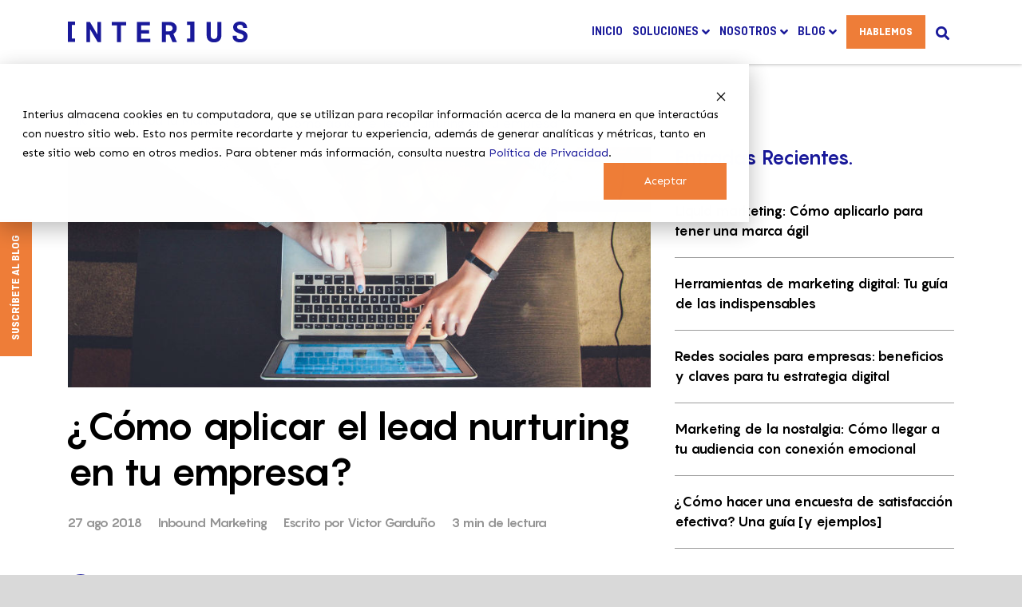

--- FILE ---
content_type: text/html; charset=UTF-8
request_url: https://blog.interius.com.mx/como-aplicar-el-lead-nurturing-en-tu-empresa
body_size: 11497
content:
<!doctype html><html lang="es"><head>
		<meta charset="utf-8">
		<meta http-equiv="X-UA-Compatible" content="IE=edge">
		<!--<meta name="viewport" content="width=device-width, initial-scale=1">-->
		<title>¿Cómo aplicar el lead nurturing en tu empresa?</title>
		<meta name="description" content="Según un estudio realizado por Marketing Sherpa, el 73% de los leads captados no se convierten en clientes. El objetivo del lead nurturing es ser la...">
		<link rel="shortcut icon" href="https://blog.interius.com.mx/hubfs/logo/favicon-blue.png">
		<link href="https://blog.interius.com.mx/hubfs/assets2023/css/bootstrap.min.css" rel="stylesheet">
    <script src="https://blog.interius.com.mx/hubfs/assets2023/js/modernizr.js"></script>
		<meta name="viewport" content="width=device-width, initial-scale=1">

    
    <meta property="og:description" content="Según un estudio realizado por Marketing Sherpa, el 73% de los leads captados no se convierten en clientes. El objetivo del lead nurturing es ser la...">
    <meta property="og:title" content="¿Cómo aplicar el lead nurturing en tu empresa?">
    <meta name="twitter:description" content="Según un estudio realizado por Marketing Sherpa, el 73% de los leads captados no se convierten en clientes. El objetivo del lead nurturing es ser la...">
    <meta name="twitter:title" content="¿Cómo aplicar el lead nurturing en tu empresa?">

    

    
    <style>
a.cta_button{-moz-box-sizing:content-box !important;-webkit-box-sizing:content-box !important;box-sizing:content-box !important;vertical-align:middle}.hs-breadcrumb-menu{list-style-type:none;margin:0px 0px 0px 0px;padding:0px 0px 0px 0px}.hs-breadcrumb-menu-item{float:left;padding:10px 0px 10px 10px}.hs-breadcrumb-menu-divider:before{content:'›';padding-left:10px}.hs-featured-image-link{border:0}.hs-featured-image{float:right;margin:0 0 20px 20px;max-width:50%}@media (max-width: 568px){.hs-featured-image{float:none;margin:0;width:100%;max-width:100%}}.hs-screen-reader-text{clip:rect(1px, 1px, 1px, 1px);height:1px;overflow:hidden;position:absolute !important;width:1px}
</style>

<link rel="stylesheet" href="https://7052064.fs1.hubspotusercontent-na1.net/hubfs/7052064/hub_generated/module_assets/1/-2712622/1763633866243/module_search_input.min.css">

<style>
  #hs_cos_wrapper_search_results_page_search_field .hs-search-field__bar>form {}

#hs_cos_wrapper_search_results_page_search_field .hs-search-field__bar>form>label {}

#hs_cos_wrapper_search_results_page_search_field .hs-search-field__bar>form>.hs-search-field__input {}

#hs_cos_wrapper_search_results_page_search_field .hs-search-field__button {}

#hs_cos_wrapper_search_results_page_search_field .hs-search-field__button:hover,
#hs_cos_wrapper_search_results_page_search_field .hs-search-field__button:focus {}

#hs_cos_wrapper_search_results_page_search_field .hs-search-field__button:active {}

#hs_cos_wrapper_search_results_page_search_field .hs-search-field--open .hs-search-field__suggestions {}

#hs_cos_wrapper_search_results_page_search_field .hs-search-field--open .hs-search-field__suggestions a {}

#hs_cos_wrapper_search_results_page_search_field .hs-search-field--open .hs-search-field__suggestions a:hover {}

</style>

<link rel="stylesheet" href="/hs/hsstatic/AsyncSupport/static-1.501/sass/comments_listing_asset.css">
<link rel="preload" as="style" href="https://48752163.fs1.hubspotusercontent-na1.net/hubfs/48752163/raw_assets/media-default-modules/master/582/js_client_assets/assets/TrackPlayAnalytics-Cm48oVxd.css">

<link rel="preload" as="style" href="https://48752163.fs1.hubspotusercontent-na1.net/hubfs/48752163/raw_assets/media-default-modules/master/582/js_client_assets/assets/Tooltip-DkS5dgLo.css">

    <script type="application/ld+json">
{
  "mainEntityOfPage" : {
    "@type" : "WebPage",
    "@id" : "https://blog.interius.com.mx/como-aplicar-el-lead-nurturing-en-tu-empresa"
  },
  "author" : {
    "name" : "Victor Garduño",
    "url" : "https://blog.interius.com.mx/author/victor-garduno",
    "@type" : "Person"
  },
  "headline" : "¿Cómo aplicar el lead nurturing en tu empresa?",
  "datePublished" : "2018-08-27T12:30:00.000Z",
  "dateModified" : "2021-06-01T18:23:50.510Z",
  "publisher" : {
    "name" : "Interius SA de CV    RFC  INT1702073D7",
    "logo" : {
      "url" : "https://2938424.fs1.hubspotusercontent-na1.net/hubfs/2938424/logo/interius_logo_azul.png",
      "@type" : "ImageObject"
    },
    "@type" : "Organization"
  },
  "@context" : "https://schema.org",
  "@type" : "BlogPosting",
  "image" : [ "https://cdn2.hubspot.net/hubfs/2938424/Postedin-Blog-Images/lead-nurturing.jpeg" ]
}
</script>


  <script data-search_input-config="config_search_results_page_search_field" type="application/json">
  {
    "autosuggest_results_message": "Resultados para \u201C[[search_term]]\u201D",
    "autosuggest_no_results_message": "No hay resultados de sugerencia autom\u00E1tica para \u201C[[search_term]]\u201D",
    "sr_empty_search_field_message": "No hay sugerencias porque el campo de b\u00FAsqueda est\u00E1 vac\u00EDo.",
    "sr_autosuggest_results_message": "En estos momentos hay [[number_of_results]] resultados de texto predictivo para [[search_term]]. Ve a la lista de resultados presionando la tecla de la flecha hacia abajo o pulsa Intro para buscar todos los resultados.",
    "sr_search_field_aria_label": "Esto es un campo de b\u00FAsqueda con una funci\u00F3n de texto predictivo.",
    "sr_search_button_aria_label": "Buscar"
  }
  </script>

  <script id="hs-search-input__valid-content-types" type="application/json">
    [
      
        "SITE_PAGE",
      
        "LANDING_PAGE",
      
        "BLOG_POST",
      
        "LISTING_PAGE",
      
        "KNOWLEDGE_ARTICLE",
      
        "HS_CASE_STUDY"
      
    ]
  </script>


    
<!--  Added by GoogleAnalytics integration -->
<script>
var _hsp = window._hsp = window._hsp || [];
_hsp.push(['addPrivacyConsentListener', function(consent) { if (consent.allowed || (consent.categories && consent.categories.analytics)) {
  (function(i,s,o,g,r,a,m){i['GoogleAnalyticsObject']=r;i[r]=i[r]||function(){
  (i[r].q=i[r].q||[]).push(arguments)},i[r].l=1*new Date();a=s.createElement(o),
  m=s.getElementsByTagName(o)[0];a.async=1;a.src=g;m.parentNode.insertBefore(a,m)
})(window,document,'script','//www.google-analytics.com/analytics.js','ga');
  ga('create','UA-98433592-1','auto');
  ga('send','pageview');
}}]);
</script>

<!-- /Added by GoogleAnalytics integration -->

<!--  Added by GoogleTagManager integration -->
<script>
var _hsp = window._hsp = window._hsp || [];
window.dataLayer = window.dataLayer || [];
function gtag(){dataLayer.push(arguments);}

var useGoogleConsentModeV2 = true;
var waitForUpdateMillis = 1000;



var hsLoadGtm = function loadGtm() {
    if(window._hsGtmLoadOnce) {
      return;
    }

    if (useGoogleConsentModeV2) {

      gtag('set','developer_id.dZTQ1Zm',true);

      gtag('consent', 'default', {
      'ad_storage': 'denied',
      'analytics_storage': 'denied',
      'ad_user_data': 'denied',
      'ad_personalization': 'denied',
      'wait_for_update': waitForUpdateMillis
      });

      _hsp.push(['useGoogleConsentModeV2'])
    }

    (function(w,d,s,l,i){w[l]=w[l]||[];w[l].push({'gtm.start':
    new Date().getTime(),event:'gtm.js'});var f=d.getElementsByTagName(s)[0],
    j=d.createElement(s),dl=l!='dataLayer'?'&l='+l:'';j.async=true;j.src=
    'https://www.googletagmanager.com/gtm.js?id='+i+dl;f.parentNode.insertBefore(j,f);
    })(window,document,'script','dataLayer','GTM-NKC9HSF');

    window._hsGtmLoadOnce = true;
};

_hsp.push(['addPrivacyConsentListener', function(consent){
  if(consent.allowed || (consent.categories && consent.categories.analytics)){
    hsLoadGtm();
  }
}]);

</script>

<!-- /Added by GoogleTagManager integration -->



<link rel="amphtml" href="https://blog.interius.com.mx/como-aplicar-el-lead-nurturing-en-tu-empresa?hs_amp=true">

<meta property="og:image" content="https://blog.interius.com.mx/hubfs/Postedin-Blog-Images/lead-nurturing.jpeg">
<meta property="og:image:width" content="850">
<meta property="og:image:height" content="350">
<meta property="og:image:alt" content="Lead nurturing en tu empresa (Interius)">
<meta name="twitter:image" content="https://blog.interius.com.mx/hubfs/Postedin-Blog-Images/lead-nurturing.jpeg">
<meta name="twitter:image:alt" content="Lead nurturing en tu empresa (Interius)">

<meta property="og:url" content="https://blog.interius.com.mx/como-aplicar-el-lead-nurturing-en-tu-empresa">
<meta name="twitter:card" content="summary_large_image">

<link rel="canonical" href="https://blog.interius.com.mx/como-aplicar-el-lead-nurturing-en-tu-empresa">

<meta property="og:type" content="article">
<link rel="alternate" type="application/rss+xml" href="https://blog.interius.com.mx/rss.xml">
<meta name="twitter:domain" content="blog.interius.com.mx">
<script src="//platform.linkedin.com/in.js" type="text/javascript">
    lang: es_ES
</script>

<meta http-equiv="content-language" content="es">
<link rel="stylesheet" href="https://blog.interius.com.mx/hs-fs/hub/2938424/hub_generated/template_assets/4876344210/1677024760329/Archivos_codificados/Custom/system/default/hs_default_custom_style_clone.min.css">





    <link href="https://blog.interius.com.mx/hubfs/hub_generated/template_assets/1/100419194640/1742707361758/template_style.min.css" rel="stylesheet">
	<meta name="generator" content="HubSpot"></head>
    <body class="post-page">
<!--  Added by GoogleTagManager integration -->
<noscript><iframe src="https://www.googletagmanager.com/ns.html?id=GTM-NKC9HSF" height="0" width="0" style="display:none;visibility:hidden"></iframe></noscript>

<!-- /Added by GoogleTagManager integration -->

		<header>
			<div class="container-md">
				<div class="row align-items-center">
					<div class="col-md-12">
						<a href="https://interius.com.mx/" class="logo">
							<img class="dark-logo" src="https://blog.interius.com.mx/hubfs/assets2023/img/logos/interius-logo.svg" alt="Interius">
						</a>
						<a href="#" class="menu-toggle">
							<img class="dark-icon" src="https://blog.interius.com.mx/hubfs/assets2023/img/icons/menu-dark-icon.svg" alt="dark">
						</a>
						<ul class="header-nav">
              <li><a href="https://interius.com.mx/">INICIO</a></li>
							<li class="has-dropdown">
								<a href="https://interius.com.mx/soluciones/" class="dropd-toggle"><span>SOLUCIONES</span> <i class="fas fa-angle-down"></i></a>
								<ul class="dropd-menu">
									<li><a href="https://interius.com.mx/soluciones/estrategia-digital/">ESTRATEGIA DIGITAL</a></li>
									<li><a href="https://interius.com.mx/soluciones/seo/">SEO</a></li>
                  <li><a href="https://interius.com.mx/soluciones/inbound-marketing/">INBOUND MARKETING</a></li>
									<li><a href="https://interius.com.mx/soluciones/hubspot-crm/">CRM</a></li>
                  <li><a href="https://interius.com.mx/soluciones/publicidad-digital/">PUBLICIDAD DIGITAL</a></li>
									<li><a href="https://interius.com.mx/soluciones/marketing-contenidos/">CONTENT MARKETING</a></li>
                  <li><a href="https://interius.com.mx/soluciones/direccion-estrategica/">DIRECCIÓN ESTRATÉGICA</a></li>
								</ul>
							</li>
							<li class="has-dropdown">
								<a href="#" class="dropd-toggle"><span>NOSOTROS</span> <i class="fas fa-angle-down"></i></a>
								<ul class="dropd-menu">
									<li><a href="https://interius.com.mx/quienes-somos/">¿QUIÉNES SOMOS?</a></li>
									<li><a href="https://interius.com.mx/quienes-somos/equipo-marketing/">NUESTRO EQUIPO</a></li>
								</ul>
							</li>
							<li class="has-dropdown">
                <a href="https://blog.interius.com.mx/" class="dropd-toggle"><span>BLOG</span> <i class="fas fa-angle-down"></i></a>
                <ul class="dropd-menu">
									<li><a href="https://blog.interius.com.mx/topic/estrategia-digital">ESTRATEGIA DIGITAL</a></li>
                  <li><a href="https://blog.interius.com.mx/topic/inbound-marketing">INBOUND MARKETING</a></li>
                  <li><a href="https://blog.interius.com.mx/topic/publicidad-digital">PUBLICIDAD DIGITAL</a></li>
                  <li><a href="https://blog.interius.com.mx/topic/ventas-y-crm">VENTAS Y CRM</a></li>
									<li><a href="https://blog.interius.com.mx/topic/seo-y-content-marketing">SEO Y CONTENT MARKETING</a></li>
                  <li><a href="https://blog.interius.com.mx/topic/direccion-estrategica">DIRECCIÓN ESTRATÉGICA</a></li>
									<li><a href="https://blog.interius.com.mx/topic/tendencias-de-marketing">TENDENCIAS DE MARKETING</a></li>
								</ul>
              </li>
							<li><a href="https://interius.com.mx/hablemos/" class="btn btn-orange">HABLEMOS</a></li>
						</ul>
						<div class="search-toggle-holder">
							<a href="#" class="search-toggle"><i class="fas fa-search"></i></a>
							<div class="search-block">
								<a href="#" class="close-toggle">
									<span></span><span></span>
								</a>
								<div id="hs_cos_wrapper_search_results_page_search_field" class="hs_cos_wrapper hs_cos_wrapper_widget hs_cos_wrapper_type_module" style="" data-hs-cos-general-type="widget" data-hs-cos-type="module">












  












<div class="hs-search-field">
    <div class="hs-search-field__bar hs-search-field__bar--button-inline  ">
      <form data-hs-do-not-collect="true" class="hs-search-field__form" action="/resultados">

        <label class="hs-search-field__label show-for-sr" for="search_results_page_search_field-input">Esto es un campo de búsqueda con una función de texto predictivo.</label>

        <input role="combobox" aria-expanded="false" aria-controls="autocomplete-results" aria-label="Esto es un campo de búsqueda con una función de texto predictivo." type="search" class="hs-search-field__input" id="search_results_page_search_field-input" name="q" autocomplete="off" aria-autocomplete="list" placeholder="Buscar">

        
          
        
          
        
          
            <input type="hidden" name="type" value="BLOG_POST">
          
        
          
            <input type="hidden" name="type" value="LISTING_PAGE">
          
        
          
        
          
        

        

        <button class="hs-search-field__button " aria-label="Buscar">
          <span id="hs_cos_wrapper_search_results_page_search_field_" class="hs_cos_wrapper hs_cos_wrapper_widget hs_cos_wrapper_type_icon" style="" data-hs-cos-general-type="widget" data-hs-cos-type="icon"><svg version="1.0" xmlns="http://www.w3.org/2000/svg" viewbox="0 0 512 512" aria-hidden="true"><g id="search1_layer"><path d="M505 442.7L405.3 343c-4.5-4.5-10.6-7-17-7H372c27.6-35.3 44-79.7 44-128C416 93.1 322.9 0 208 0S0 93.1 0 208s93.1 208 208 208c48.3 0 92.7-16.4 128-44v16.3c0 6.4 2.5 12.5 7 17l99.7 99.7c9.4 9.4 24.6 9.4 33.9 0l28.3-28.3c9.4-9.4 9.4-24.6.1-34zM208 336c-70.7 0-128-57.2-128-128 0-70.7 57.2-128 128-128 70.7 0 128 57.2 128 128 0 70.7-57.2 128-128 128z" /></g></svg></span>
           </button>
        <div class="hs-search-field__suggestions-container ">
          <ul id="autocomplete-results" role="listbox" aria-label="term" class="hs-search-field__suggestions">
            
              <li role="option" tabindex="-1" aria-posinset="1" aria-setsize="0" class="results-for show-for-sr">No hay sugerencias porque el campo de búsqueda está vacío.</li>
            
          </ul>
        </div>
      </form>
    </div>
    <div id="sr-messenger" class="hs-search-sr-message-container show-for-sr" role="status" aria-live="polite" aria-atomic="true">
    </div>
</div>

</div>
							</div>
						</div>
					</div>
				</div>
			</div>
		</header>
		<main>
			<a href="#subscribe_block" class="subscribe-toggle fixed-subscribe-toggle"><span>SUSCRÍBETE AL BLOG</span></a>
			<section class="white post-section">
				<div class="container-md">
					<div class="row">
						<div class="col-lg-12">
							<p class="breadcrumbs"><a href="https://blog.interius.com.mx">Inicio</a> <span class="separator">›</span><a href="https://blog.interius.com.mx/topic/inbound-marketing">Inbound Marketing</a> <span class="separator">›</span><span class="current"><span id="hs_cos_wrapper_name" class="hs_cos_wrapper hs_cos_wrapper_meta_field hs_cos_wrapper_type_text" style="" data-hs-cos-general-type="meta_field" data-hs-cos-type="text">¿Cómo aplicar el lead nurturing en tu empresa?</span></span></p>
						</div>
					</div>
					<div class="row">
						<div class="col-md-8 sm-m-b-40">
							<div class="post">
								<div class="post-thumb"><img src="https://blog.interius.com.mx/hubfs/Postedin-Blog-Images/lead-nurturing.jpeg" alt="Lead nurturing en tu empresa (Interius)"></div>
								<h1>¿Cómo aplicar el lead nurturing en tu empresa?</h1>
								<p class="post-meta"><span class="date-item">27 ago 2018</span> <span class="cat-item"><a href="https://blog.interius.com.mx/topic/inbound-marketing">Inbound Marketing</a></span> <span class="author-item">Escrito por <span>Victor Garduño</span></span> <span class="readtime-item"> <span>3</span> min de lectura</span></p>
								<div id="hs_cos_wrapper_blog_post_audio" class="hs_cos_wrapper hs_cos_wrapper_widget hs_cos_wrapper_type_module" style="" data-hs-cos-general-type="widget" data-hs-cos-type="module"><link rel="stylesheet" href="https://48752163.fs1.hubspotusercontent-na1.net/hubfs/48752163/raw_assets/media-default-modules/master/582/js_client_assets/assets/TrackPlayAnalytics-Cm48oVxd.css">
<link rel="stylesheet" href="https://48752163.fs1.hubspotusercontent-na1.net/hubfs/48752163/raw_assets/media-default-modules/master/582/js_client_assets/assets/Tooltip-DkS5dgLo.css">

    <script type="text/javascript">
      window.__hsEnvConfig = {"hsDeployed":true,"hsEnv":"prod","hsJSRGates":["CMS:JSRenderer:SeparateIslandRenderOption","CMS:JSRenderer:CompressResponse","CMS:JSRenderer:MinifyCSS","CMS:JSRenderer:GetServerSideProps","CMS:JSRenderer:LocalProxySchemaVersion1","CMS:JSRenderer:SharedDeps"],"hublet":"na1","portalID":2938424};
      window.__hsServerPageUrl = "https:\u002F\u002Fblog.interius.com.mx\u002Fcomo-aplicar-el-lead-nurturing-en-tu-empresa";
      window.__hsBasePath = "\u002Fcomo-aplicar-el-lead-nurturing-en-tu-empresa";
    </script>
      </div>
                <div class="post-content" style="padding-top:30px;">
									<div class="share-links" style="padding-top: 30px;">
										<a href="http://www.facebook.com/share.php?u=https://blog.interius.com.mx/como-aplicar-el-lead-nurturing-en-tu-empresa" target="_blank" onclick="return !window.open(this.href, 'Facebook', 'width=600,height=500')"><i class="fab fa-facebook-f" aria-hidden="true"></i></a>
										<a href="https://twitter.com/intent/tweet?original_referer=https://blog.interius.com.mx/como-aplicar-el-lead-nurturing-en-tu-empresa&amp;url=https://blog.interius.com.mx/como-aplicar-el-lead-nurturing-en-tu-empresa&amp;source=tweetbutton&amp;text=%C2%BFC%C3%B3mo+aplicar+el+lead+nurturing+en+tu+empresa%3F" target="_blank" title="Tweet" onclick="return !window.open(this.href, 'Twitter', 'width=600,height=500')"><i class="fab fa-twitter" aria-hidden="true"></i></a>
										<a href="http://www.linkedin.com/shareArticle?mini=true&amp;url=https://blog.interius.com.mx/como-aplicar-el-lead-nurturing-en-tu-empresa" target="_blank" title="Share on LinkedIn" onclick="return !window.open(this.href, 'LinkedIn', 'width=600,height=500')"><i class="fab fa-linkedin" aria-hidden="true"></i></a>
										<a href="https://wa.me/?text=Esto%20te%20puede%20interesar:%20%C2%BFC%C3%B3mo+aplicar+el+lead+nurturing+en+tu+empresa%3F%20-%20https://blog.interius.com.mx/como-aplicar-el-lead-nurturing-en-tu-empresa" target="_blank" title="Share on Whatsapp" onclick="return !window.open(this.href, 'Whatsup', 'width=600,height=500')"><i class="fab fa-whatsapp" aria-hidden="true"></i></a>
										<a href="mailto:?subject=Esto%20te%20puede%20interesar%20&amp;body=Check%20out%20https://blog.interius.com.mx/como-aplicar-el-lead-nurturing-en-tu-empresa" title="Email"><i class="far fa-envelope" aria-hidden="true"></i></a>
									</div>
									<span id="hs_cos_wrapper_post_body" class="hs_cos_wrapper hs_cos_wrapper_meta_field hs_cos_wrapper_type_rich_text" style="" data-hs-cos-general-type="meta_field" data-hs-cos-type="rich_text"><p style="text-align: justify;"><span style="background-color: transparent;">El </span><span style="color: #337ab7;"><a href="/lead-nurturing-formula-para-convertir-prospectos-en-clientes" rel="noopener" target="_blank" style="color: #337ab7;">lead nurturing</a></span><span style="background-color: transparent;"> es una técnica automatizada del Inbound Marketing que se enfoca en la maduración de oportunidades de negocio (leads) y la fidelización de los clientes actuales para alcanzar un objetivo definido.<!--more--></span></p>
<p style="text-align: justify;"><span style="background-color: transparent;"><span style="background-color: transparent;">Gracias al Internet y a los buscadores, las compañías tienen a su disposición herramientas que permiten incrementar los volúmenes de leads, aunque estén en el punto más alejado del ciclo de compra.</span></span></p>
<p style="text-align: justify;"><span style="background-color: transparent;">Según un estudio realizado por Marketing Sherpa, el</span> 73% de los leads captados <span style="background-color: transparent;">no se convierten en clientes.&nbsp;</span><span style="background-color: transparent;">El objetivo del lead nurturing es ser la conexión entre marketing y ventas, mejorando la conversión de los leads en clientes. Esto se consigue entregando <strong>contenido relevante</strong> a los prospectos hasta que estén dispuestos a realizar la compra.</span></p>
<p style="text-align: justify;">&nbsp;</p>
<p style="text-align: justify;"><span style="background-color: transparent;"><!--HubSpot Call-to-Action Code --><span class="hs-cta-wrapper" id="hs-cta-wrapper-32be6f8c-e995-41b2-b740-df016182b051"><span class="hs-cta-node hs-cta-32be6f8c-e995-41b2-b740-df016182b051" id="hs-cta-32be6f8c-e995-41b2-b740-df016182b051"><!--[if lte IE 8]><div id="hs-cta-ie-element"></div><![endif]--><a href="https://cta-redirect.hubspot.com/cta/redirect/2938424/32be6f8c-e995-41b2-b740-df016182b051" target="_blank" rel="noopener"><img class="hs-cta-img" id="hs-cta-img-32be6f8c-e995-41b2-b740-df016182b051" style="border-width:0px;margin: 0 auto; display: block; margin-top: 20px; margin-bottom: 20px" src="https://no-cache.hubspot.com/cta/default/2938424/32be6f8c-e995-41b2-b740-df016182b051.png" alt="Descarga ahora: Las mejores metodologías para tener más y mejores cierres  [ebook]" align="middle"></a></span><script charset="utf-8" src="/hs/cta/cta/current.js"></script><script type="text/javascript"> hbspt.cta._relativeUrls=true;hbspt.cta.load(2938424, '32be6f8c-e995-41b2-b740-df016182b051', {"useNewLoader":"true","region":"na1"}); </script></span><!-- end HubSpot Call-to-Action Code --></span></p>
<p>&nbsp;</p>
<h2>¿Cómo desarrollar una estrategia de lead nurturing?</h2>
<h4>1. Elegir el modelo de lead nurturing</h4>
<p style="text-align: justify;">El primer paso es desarrollar la estrategia de lead nurturing adecuada para la empresa. Existen 3 modelos a elegir según nuestras estrategias de marketing:<br><br></p>
<h5 style="text-align: justify;">- Tradicional</h5>
<p style="text-align: justify;">La empresa consigue un lead (offline u online) y comienza el proceso de nutrición. Durante esta fase se recopila información relevante del prospecto, como el número de páginas que visita y el tipo de contenido que descarga. <br><br>Si comprobamos que el lead muestra interés por nuestros productos o servicios, se redirige al área de ventas.<br><br></p>
<h5 style="text-align: justify;">- Sales-First Lead Nurturing</h5>
<p style="text-align: justify;">Al convertir un lead online u offline, se envía directamente al departamento de ventas para cerrar la operación. <br><br>En caso que el lead no esté preparado para la compra, se realiza el proceso de nutrición buscando despertar ese interés por el producto y/o servicio, y nuevamente dirigirlo con el equipo de ventas.<br><br></p>
<h5 style="text-align: justify;">- Lead Nurturing as a Gatekeeper</h5>
<p style="text-align: justify;">En este sistema se capta el lead y realizamos el proceso de nutrición. Si no se consigue completar la venta, el departamento de marketing ofrece al lead <a href="/potencia-el-valor-de-tu-marca-con-marketing-de-contenidos" rel="noopener" target="_blank"><span style="color: #337ab7;">diferentes tipos de contenido</span></a>, hasta lograr la conversión. &nbsp;<br><br></p>
<h4 style="text-align: justify;">2. Construir un workflow</h4>
<p style="text-align: justify;">Para poder gestionar de forma automática la estrategia de lead nurturing, tenemos que elaborar un workflow, el cual consta de 3 procesos:</p>
<ul style="text-align: justify;">
<li>Seleccionar el segmento al cual vamos a dirigir nuestras estrategias</li>
</ul>
<ul style="text-align: justify;">
<li>Establecer un objetivo claro y medible</li>
</ul>
<ul style="text-align: justify;">
<li>A través del <a href="/elaborando-campa%C3%B1a-de-email-marketing-exitosa" rel="noopener" target="_blank">envío de emails</a>, ofrecer a los prospectos los contenidos adecuados para acercarlos a la conversión<br><br></li>
</ul>
<h4 style="text-align: justify;">3. Behavorial email</h4>
<p style="text-align: justify;">El último paso es establecer la comunicación con los leads a través del envío de emails automatizados, basados en el comportamiento de los prospectos en medios como las redes sociales. Para desarrollar este método hay que tener en cuenta 3 aspectos:</p>
<ul style="text-align: justify;">
<li>Estudiar la interacción de los usuarios con la empresa</li>
</ul>
<ul style="text-align: justify;">
<li>Identificar las necesidades e intenciones de compra</li>
</ul>
<ul style="text-align: justify;">
<li>Comenzar una conversación con el usuario que se adapte a las características de su comportamiento<br><br></li>
</ul>
<h2 style="text-align: justify;">Beneficios</h2>
<h4 style="text-align: justify;">1. Incremento del ROI</h4>
<p style="text-align: justify;">La aplicación de estas estrategias de marketing aumenta el número de leads que pasan a ventas <a href="https://www.puromarketing.com/30/27414/estrategia-marketing-online-lead-nurturing.html" rel="noopener noreferrer" target="_blank">en un 47%</a>, y de este modo aumenta el retorno de la inversión.<br><br></p>
<h4 style="text-align: justify;">2. Comunicación óptima</h4>
<p style="text-align: justify;">Permite a la empresa conocer la posición en la que se encuentra el usuario en el ciclo de compra. Con la posesión de esta información, podemos saber en todo momento las necesidades del cliente y elegir el momento más adecuado para contactar con él.<br><br></p>
<h4 style="text-align: justify;">3. Productividad</h4>
<p style="text-align: justify;">Con el lead nurturing, el departamento de ventas puede centrar sus esfuerzos en establecer contacto con aquellos usuarios que ofrezcan mayores probabilidades de conversión.</p>
<p style="text-align: justify;">De esta forma, se incrementa el rendimiento con un 50% más de leads cualificados.</p>
<p style="text-align: justify;">El lead nurturing ha revolucionado el email marketing tradicional y es <strong>esencial en el desarrollo de una estrategia de Inbound Marketing.</strong></p></span>
									<div style="display:none; ">
										
									</div>
								</div>
								<div class="post-banner">
									<span id="hs_cos_wrapper_cta" class="hs_cos_wrapper hs_cos_wrapper_widget hs_cos_wrapper_type_cta" style="" data-hs-cos-general-type="widget" data-hs-cos-type="cta"><!--HubSpot Call-to-Action Code --><span class="hs-cta-wrapper" id="hs-cta-wrapper-fd2294f8-f79b-4493-bad3-d5c10f094516"><span class="hs-cta-node hs-cta-fd2294f8-f79b-4493-bad3-d5c10f094516" id="hs-cta-fd2294f8-f79b-4493-bad3-d5c10f094516"><!--[if lte IE 8]><div id="hs-cta-ie-element"></div><![endif]--><a href="https://cta-redirect.hubspot.com/cta/redirect/2938424/fd2294f8-f79b-4493-bad3-d5c10f094516" target="_blank" rel="noopener"><img class="hs-cta-img" id="hs-cta-img-fd2294f8-f79b-4493-bad3-d5c10f094516" style="border-width:0px;" height="250" width="700" src="https://no-cache.hubspot.com/cta/default/2938424/fd2294f8-f79b-4493-bad3-d5c10f094516.png" alt="New Call-to-action"></a></span><script charset="utf-8" src="/hs/cta/cta/current.js"></script><script type="text/javascript"> hbspt.cta._relativeUrls=true;hbspt.cta.load(2938424, 'fd2294f8-f79b-4493-bad3-d5c10f094516', {"useNewLoader":"true","region":"na1"}); </script></span><!-- end HubSpot Call-to-Action Code --></span>
								</div>
								<div class="post-author">
									<div class="author-headline">
										<span>Sobre el Autor</span>
									</div>
									<div class="author-thumb">
										<img src="https://blog.interius.com.mx/hubfs/04_Imagenes/Autores/vic%20copy.jpg" alt="Victor Garduño"> 
									</div>
									<div class="author-info">
										<p class="author-name">Victor Garduño</p>
										<p class="author-job">Content Marketing Specialist</p>
									</div>
								</div>
								<div class="posts-navigation">
									<a href="https://blog.interius.com.mx/alineando-la-publicidad-digital-con-la-estrategia-de-inbound-marketing" class="post-link prev-post">Entrada anterior</a>
									<a href="https://blog.interius.com.mx/smart-content-y-su-papel-en-la-comunicacion-con-los-clientes" class="post-link next-post">Siguiente entrada</a>
								</div>
								<div class="post-comments-form">
									<h2 class="m-b-30">Comentarios</h2>
									<span id="hs_cos_wrapper_blog_comments" class="hs_cos_wrapper hs_cos_wrapper_widget hs_cos_wrapper_type_blog_comments" style="" data-hs-cos-general-type="widget" data-hs-cos-type="blog_comments">
<div class="section post-footer">
    <div id="comments-listing" class="new-comments"></div>
    
      <div id="hs_form_target_fcc99ec5-9054-4d23-b2a7-a77729187f9f"></div>
      
      
      
      
    
</div>

</span>
								</div>
							</div>
						</div>
						<div class="col-md-4">
							<div class="sidebar">
								<h3>Entradas Recientes.</h3>
								
								<ul class="recent-posts-list">
									
									<li><a href="https://blog.interius.com.mx/liquid-marketing-cómo-aplicarlo-para-tener-una-marca-ágil">Liquid marketing: Cómo aplicarlo para tener una marca ágil</a></li>
									
									<li><a href="https://blog.interius.com.mx/medicion-de-marketing-herramientas-indispensables">Herramientas de marketing digital: Tu guía de las indispensables</a></li>
									
									<li><a href="https://blog.interius.com.mx/redes-sociales-para-empresas-cuales-son-sus-beneficios">Redes sociales para empresas: beneficios y claves para tu estrategia digital</a></li>
									
									<li><a href="https://blog.interius.com.mx/marketing-de-la-nostalgia-que-es-como-alcanzar-audiencia-conexion-emocional">Marketing de la nostalgia: Cómo llegar a tu audiencia con conexión emocional</a></li>
									
									<li><a href="https://blog.interius.com.mx/6-pasos-para-implementar-una-encuesta-de-satisfaccion">¿Cómo hacer una encuesta de satisfacción efectiva? Una guía [y ejemplos]</a></li>
									
								</ul>
								<h3>Categorías.</h3>
								<ul class="categories-list hide-for-mobile">
									<li><a href="https://blog.interius.com.mx/">Todos</a></li>
									<li><a href="https://blog.interius.com.mx/topic/estrategia-digital">Estrategia Digital</a></li>
									<li><a href="https://blog.interius.com.mx/topic/inbound-marketing">Inbound Marketing</a></li>
									<li><a href="https://blog.interius.com.mx/topic/publicidad-digital">Publicidad Digital</a></li>
									<li><a href="https://blog.interius.com.mx/topic/ventas-y-crm">Ventas y CRM</a></li>
									<li><a href="https://blog.interius.com.mx/topic/direccion-estrategica">Dirección Estratégica</a></li>
									<li><a href="https://blog.interius.com.mx/topic/seo-y-content-marketing">SEO y Content Marketing</a></li>
									<li><a href="https://blog.interius.com.mx/topic/tendencias-de-marketing">Tendencias de Marketing</a></li>
								</ul>
								<div class="blog-filter-wrapper alt-filter-wrapper show-for-mobile">
									<a href="#" class="filter-selector"><img src="https://blog.interius.com.mx/hubfs/assets2023/img/icons/filter-blue-icon.svg" alt="filter"><span>FILTRAR POR CATEGORÍA</span></a>
									<ul class="filter-options">
										<li><a href="https://blog.interius.com.mx/">Todos</a></li>
                    <li><a href="https://blog.interius.com.mx/topic/estrategia-digital">Estrategia Digital</a></li>
                    <li><a href="https://blog.interius.com.mx/topic/inbound-marketing">Inbound Marketing</a></li>
                    <li><a href="https://blog.interius.com.mx/topic/publicidad-digital">Publicidad Digital</a></li>
                    <li><a href="https://blog.interius.com.mx/topic/ventas-y-crm">Ventas y CRM</a></li>
                    <li><a href="https://blog.interius.com.mx/topic/direccion-estrategica">Dirección Estratégica</a></li>
                    <li><a href="https://blog.interius.com.mx/topic/seo-y-content-marketing">SEO y Content Marketing</a></li>
                    <li><a href="https://blog.interius.com.mx/topic/tendencias-de-marketing">Tendencias de Marketing</a></li>
									</ul>
								</div>
							</div>
						</div>
					</div>
				</div>
			</section>
			<div id="hs_cos_wrapper_module_16751555906097" class="hs_cos_wrapper hs_cos_wrapper_widget hs_cos_wrapper_type_module" style="" data-hs-cos-general-type="widget" data-hs-cos-type="module"><section class="primary bottom-space">
  <div class="container-md">
    <div class="row m-b-40">
      <div class="col-lg-12">
        <h2 class="white-text">Artículos relacionados</h2>
      </div>
    </div>
    <div class="row">
      <div class="col-lg-12">
        
        
        <div class="row related-posts-grid m-b-20">
          
          <div class="col-sm-6 col-lg-4 col-xl-3">
            <div class="post-item">
              <a href="https://blog.interius.com.mx/liquid-marketing-cómo-aplicarlo-para-tener-una-marca-ágil" class="post-link">
                <div class="post-thumb">
                  <img src="https://blog.interius.com.mx/hubfs/liquid-marketing-como-aplicarlo-para-tener-marca-agil.jpg" alt="Pareja ejemplificando el liquid marketing y aprovechando la marca ágil, parados espalda con espalda, consultando e interactuando en redes sociales">
                  <span class="overlay"></span>
                </div>
                <div class="post-info">
                  <p class="post-cat"></p>
                  <h4 class="post-title">Liquid marketing: Cómo aplicarlo para tener una marca ágil</h4>
                  <p class="post-date">14 nov 2025</p>
                  <span class="post-cta">LEER ARTÍCULO</span>
                </div>
              </a>
            </div>
          </div>
          
          <div class="col-sm-6 col-lg-4 col-xl-3">
            <div class="post-item">
              <a href="https://blog.interius.com.mx/6-pasos-para-implementar-una-encuesta-de-satisfaccion" class="post-link">
                <div class="post-thumb">
                  <img src="https://blog.interius.com.mx/hubfs/como-hacer-una-encuesta-satisfaccion-efectiva-guia-ejemplos-1.jpg" alt="Encuesta de satisfacción efectiva siendo manipulada por un cliente, que escoge la mejor calificación">
                  <span class="overlay"></span>
                </div>
                <div class="post-info">
                  <p class="post-cat"></p>
                  <h4 class="post-title">¿Cómo hacer una encuesta de satisfacción efectiva? Una guía [y ejemplos]</h4>
                  <p class="post-date">17 oct 2025</p>
                  <span class="post-cta">LEER ARTÍCULO</span>
                </div>
              </a>
            </div>
          </div>
          
          <div class="col-sm-6 col-lg-4 col-xl-3">
            <div class="post-item">
              <a href="https://blog.interius.com.mx/proceso-e-importancia-de-una-campaña-creativa" class="post-link">
                <div class="post-thumb">
                  <img src="https://blog.interius.com.mx/hubfs/INTERIUS%20DESTACADA%20Y%20CUERPO%20(1).png" alt="Campaña creativa">
                  <span class="overlay"></span>
                </div>
                <div class="post-info">
                  <p class="post-cat"></p>
                  <h4 class="post-title">Proceso e importancia de una campaña creativa</h4>
                  <p class="post-date">19 nov 2024</p>
                  <span class="post-cta">LEER ARTÍCULO</span>
                </div>
              </a>
            </div>
          </div>
          
          <div class="col-sm-6 col-lg-4 col-xl-3">
            <div class="post-item">
              <a href="https://blog.interius.com.mx/las-diferencias-entre-el-inbound-marketing-y-el-outbound-marketing" class="post-link">
                <div class="post-thumb">
                  <img src="https://blog.interius.com.mx/hubfs/1-3.png" alt="Inbound marketing, atracción">
                  <span class="overlay"></span>
                </div>
                <div class="post-info">
                  <p class="post-cat"></p>
                  <h4 class="post-title">Las diferencias entre el inbound marketing y el outbound marketing</h4>
                  <p class="post-date">4 nov 2024</p>
                  <span class="post-cta">LEER ARTÍCULO</span>
                </div>
              </a>
            </div>
          </div>
          
        </div>
      </div>
    </div>
  </div>
</section></div>
			<div id="hs_cos_wrapper_module_16751552434564" class="hs_cos_wrapper hs_cos_wrapper_widget hs_cos_wrapper_type_module" style="" data-hs-cos-general-type="widget" data-hs-cos-type="module"><section class="panel-section white">
  <div class="container-md">
    <div class="row justify-content-center">
      <div class="col-md-10">
        <div id="subscribe_block" class="form-panel">
          <h2 class="m-b-10">Subscríbete a nuestro Blog.</h2>
          <!--<p>Recibe periódicamente nuestros artículos más recientes y recomendaciones de eBooks.</p>-->
          <!--[if lte IE 8]>
<script charset="utf-8" type="text/javascript" src="//js.hsforms.net/forms/v2-legacy.js"></script>
<![endif]-->
          <script src="//js.hsforms.net/forms/v2.js" defer></script>
          <script>
            (window.hsFormsOnReady ||= []).push(_ => {
            hbspt.forms.create({
              target: "#subscribe_block",
              portalId: "2938424",
              formId: "3bb8e773-71cb-481a-9a8f-0bd63faf16a8",
              onFormReady: forms => { }
              });
              });
          </script>
        </div>
      </div>
    </div>
  </div>
</section></div>
		</main>
		<div id="hs_cos_wrapper_module_16751550969872" class="hs_cos_wrapper hs_cos_wrapper_widget hs_cos_wrapper_type_module" style="" data-hs-cos-general-type="widget" data-hs-cos-type="module"><footer>
  <div class="container-md">
    <div class="row m-b-20">
      <div class="col-md-5 sm-m-b-20">
        <img src="https://blog.interius.com.mx/hubfs/assets2023/img/logos/interius-logo.svg" alt="Interius">
      </div>
      <div class="col-md-3">
        <ul class="footer-links">
          <li><a href="https://interius.com.mx/soluciones">SOLUCIONES</a></li>
          <li><a href="https://interius.com.mx/quienes-somos">NOSOTROS</a></li>
          <li><a href="https://blog.interius.com.mx/">BLOG</a></li>
          <li><a href="https://interius.com.mx/hablemos">HABLEMOS</a></li>
        </ul>
      </div>
      <div class="col-md-4">
        <p>Av. Lázaro Cárdenas #2424. 401-402 <br>Col. Residencial San Agustín, <br>San Pedro Garza García, N.L. CP. 66260. <br>Tel. (81) 3506 3243</p>
        <hr>
        <p>400 N Loop 1604 E, San Antonio, TX 78232, USA</p>
      </div>
    </div>
    <div class="row">
      <div class="col-md-5">
        <p>Copyright © INTERIUS <a href="https://interius.com.mx/aviso-de-privacidad" target="_blank" class="fw-semibold terms-link">Aviso de privacidad</a></p>
      </div>
      <div class="col-md-3">
        <div class="social-links">
          <a href="https://www.facebook.com/InteriusMX/"><i class="fab fa-facebook-f"></i></a>
          <a href="https://www.linkedin.com/company/interiusmx/"><i class="fab fa-linkedin"></i></a>
          <a href="https://www.instagram.com/interiusmx/"><i class="fab fa-instagram"></i></a>
          <a href="https://twitter.com/InteriusMX"><i class="fab fa-twitter"></i></a>
        </div>
      </div>
    </div>
  </div>
</footer></div>
		<script src="https://blog.interius.com.mx/hubfs/assets2023/js/jquery.js"></script>
      <script src="https://blog.interius.com.mx/hubfs/assets2023/js/bootstrap.min.js"></script>
		<script src="https://blog.interius.com.mx/hubfs/assets2023/js/isotope.pkgd.js"></script>
        <script src="https://blog.interius.com.mx/hubfs/assets2023/js/jquery-scrolltofixed-min.js"></script>
        <script src="https://blog.interius.com.mx/hubfs/assets2023/js/engine.js"></script>
		
<!-- HubSpot performance collection script -->
<script defer src="/hs/hsstatic/content-cwv-embed/static-1.1293/embed.js"></script>
<script>
var hsVars = hsVars || {}; hsVars['language'] = 'es';
</script>

<script src="/hs/hsstatic/cos-i18n/static-1.53/bundles/project.js"></script>
<script src="https://7052064.fs1.hubspotusercontent-na1.net/hubfs/7052064/hub_generated/module_assets/1/-2712622/1763633866243/module_search_input.min.js"></script>
<script src="/hs/hsstatic/AsyncSupport/static-1.501/js/comment_listing_asset.js"></script>
<script>
  function hsOnReadyPopulateCommentsFeed() {
    var options = {
      commentsUrl: "https://api-na1.hubapi.com/comments/v3/comments/thread/public?portalId=2938424&offset=0&limit=1000&contentId=6021190730&collectionId=4707004166",
      maxThreadDepth: 1,
      showForm: true,
      
      skipAssociateContactReason: 'blogComment',
      disableContactPromotion: true,
      
      target: "hs_form_target_fcc99ec5-9054-4d23-b2a7-a77729187f9f",
      replyTo: "Responder a <em>{{user}}</em>",
      replyingTo: "En respuesta a {{user}}"
    };
    window.hsPopulateCommentsFeed(options);
  }

  if (document.readyState === "complete" ||
      (document.readyState !== "loading" && !document.documentElement.doScroll)
  ) {
    hsOnReadyPopulateCommentsFeed();
  } else {
    document.addEventListener("DOMContentLoaded", hsOnReadyPopulateCommentsFeed);
  }

</script>


          <!--[if lte IE 8]>
          <script charset="utf-8" src="https://js.hsforms.net/forms/v2-legacy.js"></script>
          <![endif]-->
      
<script data-hs-allowed="true" src="/_hcms/forms/v2.js"></script>

        <script data-hs-allowed="true">
            hbspt.forms.create({
                portalId: '2938424',
                formId: 'fcc99ec5-9054-4d23-b2a7-a77729187f9f',
                pageId: '6021190730',
                region: 'na1',
                pageName: "\u00BFC\u00F3mo aplicar el lead nurturing en tu empresa?",
                contentType: 'blog-post',
                
                formsBaseUrl: '/_hcms/forms/',
                
                
                
                css: '',
                target: "#hs_form_target_fcc99ec5-9054-4d23-b2a7-a77729187f9f",
                type: 'BLOG_COMMENT',
                
                submitButtonClass: 'hs-button primary',
                formInstanceId: '9190',
                getExtraMetaDataBeforeSubmit: window.hsPopulateCommentFormGetExtraMetaDataBeforeSubmit
            });

            window.addEventListener('message', function(event) {
              var origin = event.origin; var data = event.data;
              if ((origin != null && (origin === 'null' || document.location.href.toLowerCase().indexOf(origin.toLowerCase()) === 0)) && data !== null && data.type === 'hsFormCallback' && data.id == 'fcc99ec5-9054-4d23-b2a7-a77729187f9f') {
                if (data.eventName === 'onFormReady') {
                  window.hsPopulateCommentFormOnFormReady({
                    successMessage: "Your comment has been received.",
                    target: "#hs_form_target_fcc99ec5-9054-4d23-b2a7-a77729187f9f"
                  });
                } else if (data.eventName === 'onFormSubmitted') {
                  window.hsPopulateCommentFormOnFormSubmitted();
                }
              }
            });
        </script>
      

<!-- Start of HubSpot Analytics Code -->
<script type="text/javascript">
var _hsq = _hsq || [];
_hsq.push(["setContentType", "blog-post"]);
_hsq.push(["setCanonicalUrl", "https:\/\/blog.interius.com.mx\/como-aplicar-el-lead-nurturing-en-tu-empresa"]);
_hsq.push(["setPageId", "6021190730"]);
_hsq.push(["setContentMetadata", {
    "contentPageId": 6021190730,
    "legacyPageId": "6021190730",
    "contentFolderId": null,
    "contentGroupId": 4707004166,
    "abTestId": null,
    "languageVariantId": 6021190730,
    "languageCode": "es",
    
    
}]);
</script>

<script type="text/javascript" id="hs-script-loader" async defer src="/hs/scriptloader/2938424.js"></script>
<!-- End of HubSpot Analytics Code -->


<script type="text/javascript">
var hsVars = {
    render_id: "5499c6c6-59d7-43c8-879d-7e7331947ec1",
    ticks: 1763722356124,
    page_id: 6021190730,
    
    content_group_id: 4707004166,
    portal_id: 2938424,
    app_hs_base_url: "https://app.hubspot.com",
    cp_hs_base_url: "https://cp.hubspot.com",
    language: "es",
    analytics_page_type: "blog-post",
    scp_content_type: "",
    
    analytics_page_id: "6021190730",
    category_id: 3,
    folder_id: 0,
    is_hubspot_user: false
}
</script>


<script defer src="/hs/hsstatic/HubspotToolsMenu/static-1.432/js/index.js"></script>



<div id="fb-root"></div>
  <script>(function(d, s, id) {
  var js, fjs = d.getElementsByTagName(s)[0];
  if (d.getElementById(id)) return;
  js = d.createElement(s); js.id = id;
  js.src = "//connect.facebook.net/es_ES/sdk.js#xfbml=1&version=v3.0";
  fjs.parentNode.insertBefore(js, fjs);
 }(document, 'script', 'facebook-jssdk'));</script> <script>!function(d,s,id){var js,fjs=d.getElementsByTagName(s)[0];if(!d.getElementById(id)){js=d.createElement(s);js.id=id;js.src="https://platform.twitter.com/widgets.js";fjs.parentNode.insertBefore(js,fjs);}}(document,"script","twitter-wjs");</script>
 


    
</body></html>

--- FILE ---
content_type: text/css
request_url: https://blog.interius.com.mx/hubfs/hub_generated/template_assets/1/100419194640/1742707361758/template_style.min.css
body_size: 7164
content:
:root{--primary-color:#19199a;--secondary-color:#fff;--gray-color:#d9d9d9;--base-color:#000;--blue-color:#4c4df6;--orange-color:#ee7d38;--text-font:"Ciutadella",sans-serif;--title-font:"Pangram",sans-serif}body{-webkit-font-smoothing:antialiased;background:var(--gray-color);color:var(--base-color);font-family:var(--text-font);font-size:17px;font-weight:400;padding-top:80px}img{display:inline-block;height:auto;max-width:100%;vertical-align:middle}.h1,.h2,.h3,.h4,.h5,.h6,h1,h2,h3,h4,h5,h6{color:var(--primary-color);font-family:var(--title-font),serif;font-weight:700;margin:0}h1{font-size:56px}.h2,h2{font-size:42px}.h3,h3{font-size:38px}.h4,h4{font-size:24px}h1 a,h2 a,h3 a{color:inherit}p{color:var(--base-color);font-size:16px;margin-bottom:20px}p.xsmall{font-size:10px}a.content-link,p a{color:var(--primary-color)}a.content-link:hover,p a:hover{color:#4c4df6;text-decoration:none}.spaced{letter-spacing:1px}a.action-link{align-items:center;color:var(--blue-color);display:inline-flex;height:50px;overflow:hidden;padding:0 40px;position:relative}a.action-link:before{background:var(--secondary-color);content:"";height:100%;left:0;position:absolute;top:0;transition:all .3s ease-in;width:55%;z-index:0}a.action-link:hover:before{left:100%;width:25%}a.action-link:after{background:var(--aqua-color);content:"";height:90%;left:-5%;position:absolute;top:5%;transition:all .4s ease-in .02s;width:5%;z-index:0}a.action-link:hover:after{left:100%;width:70%}a.action-link:hover{text-decoration:none}a.action-link span{font-size:15px;font-weight:700;line-height:1;position:relative;z-index:1}a.action-link img{margin-left:8px;position:absolute;right:0;top:50%;transform:translateY(-50%);width:20px;z-index:1}ul.common-list{font-size:15px;list-style:none;margin:0 0 20px;padding:0}ul.common-list li{margin-bottom:10px;padding-left:16px;position:relative}ul.common-list li:before{color:var(--primary-color);content:"\f111";font-family:FontAwesome;font-size:10px;left:0;pointer-events:none;position:absolute;top:3px}.icon-link{align-items:center;display:inline-flex}.icon-link img+span{margin-left:10px}.text-font{font-family:var(--text-font)}.title-font{font-family:var(--title-font)}.fw-regular{font-weight:400!important}.fw-medium{font-weight:500!important}.fw-semibold{font-weight:600!important}.fw-bold{font-weight:700!important}.fw-black{font-weight:900!important}.primary-text{color:var(--primary-color)!important}.secondary-text{color:var(--secondary-color)!important}.white-text{color:#fff!important}.base-text,.black-text{color:var(--base-color)!important}.m-t-30{margin-top:30px!important}.m-b-0{margin-bottom:0!important}.m-b-5{margin-bottom:5px!important}.m-b-10{margin-bottom:10px!important}.m-b-15{margin-bottom:15px!important}.m-b-20{margin-bottom:20px!important}.m-b-25{margin-bottom:25px!important}.m-b-30{margin-bottom:30px!important}.m-b-35{margin-bottom:35px!important}.m-b-40{margin-bottom:40px!important}.m-b-50{margin-bottom:50px!important}.m-b-60{margin-bottom:60px!important}.m-b-70{margin-bottom:70px!important}.m-b-80{margin-bottom:80px!important}.text-center{text-align:center}.text-right{text-align:right}.vertical-center{position:relative;top:50%;-webkit-transform:translateY(-50%);transform:translateY(-50%)}.d-flex{display:flex}.align-items-center{align-items:center}.align-items-end{align-items:flex-end}.justify-content-center{justify-content:center}.justify-content-between{justify-content:space-between}.justify-content-end{justify-content:flex-end}.flex-wrap{flex-wrap:wrap}.clearfix:after,.clearfix:before{content:" ";display:table}.clearfix:after{clear:both}ul.featured-list{list-style:none;margin:0 0 40px;padding:0}ul.featured-list li{color:#fff;margin-bottom:20px;position:relative}ul.featured-list li:before{background-color:var(--primary-color);border-radius:8px;content:"";display:inline-block;height:8px;margin-right:20px;width:8px}hr{border-top-color:#a3a3a3}@font-face{font-display:swap;font-family:Pangram;font-style:normal;font-weight:700;src:url(https://blog.interius.com.mx/hubfs/assets2023/fonts/Pangram-Bold.woff2) format("woff2"),url(https://blog.interius.com.mx/hubfs/assets2023/fonts/Pangram-Bold.woff) format("woff")}@font-face{font-display:swap;font-family:Pangram;font-style:normal;font-weight:500;src:url(https://blog.interius.com.mx/hubfs/assets2023/fonts/Pangram-Medium.woff2) format("woff2"),url(https://blog.interius.com.mx/hubfs/assets2023/fonts/Pangram-Medium.woff) format("woff")}@font-face{font-display:swap;font-family:Pangram;font-style:normal;font-weight:400;src:url(https://blog.interius.com.mx/hubfs/assets2023/fonts/Pangram-Regular.woff2) format("woff2"),url(https://blog.interius.com.mx/hubfs/assets2023/fonts/Pangram-Regular.woff) format("woff")}@font-face{font-display:swap;font-family:Ciutadella;font-style:normal;font-weight:700;src:url(https://blog.interius.com.mx/hubfs/assets2023/fonts/Ciutadella-Bold.woff2) format("woff2"),url(https://blog.interius.com.mx/hubfs/assets2023/fonts/Ciutadella-Bold.woff) format("woff")}@font-face{font-display:swap;font-family:Ciutadella;font-style:normal;font-weight:600;src:url(https://blog.interius.com.mx/hubfs/assets2023/fonts/Ciutadella-Semibold.woff2) format("woff2"),url(https://blog.interius.com.mx/hubfs/assets2023/fonts/Ciutadella-Semibold.woff) format("woff")}@font-face{font-display:swap;font-family:Ciutadella;font-style:normal;font-weight:400;src:url(https://blog.interius.com.mx/hubfs/assets2023/fonts/Ciutadella-Regular.woff2) format("woff2"),url(https://blog.interius.com.mx/hubfs/assets2023/fonts/Ciutadella-Regular.woff) format("woff")}@font-face{font-display:block;font-family:Font Awesome\ 5 Brands;font-style:normal;font-weight:400;src:url(https://blog.interius.com.mx/hubfs/assets2023/fonts/fa-brands-400.woff2) format("woff2"),url(https://blog.interius.com.mx/hubfs/assets2023/fonts/fa-brands-400.woff) format("woff")}.fab{font-family:Font Awesome\ 5 Brands}@font-face{font-display:block;font-family:Font Awesome\ 5 Free;font-style:normal;font-weight:400;src:url(https://blog.interius.com.mx/hubfs/assets2023/fonts/fa-regular-400.woff2) format("woff2"),url(https://blog.interius.com.mx/hubfs/assets2023/fonts/fa-regular-400.woff) format("woff")}.fab,.far{font-weight:400}@font-face{font-display:block;font-family:Font Awesome\ 5 Free;font-style:normal;font-weight:900;src:url(https://blog.interius.com.mx/hubfs/assets2023/fonts/fa-solid-900.woff2) format("woff2"),url(https://blog.interius.com.mx/hubfs/assets2023/fonts/fa-solid-900.woff) format("woff")}.fa,.far,.fas{font-family:Font Awesome\ 5 Free}.fa,.fas{font-weight:900}.fa,.fab,.fad,.fal,.far,.fas{-moz-osx-font-smoothing:grayscale;-webkit-font-smoothing:antialiased;display:inline-block;font-style:normal;font-variant:normal;line-height:1;text-rendering:auto}.fa-chevron-left:before{content:"\f053"}.fa-chevron-right:before{content:"\f054"}.fa-envelope:before{content:"\f0e0"}.fa-facebook-f:before{content:"\f39e"}.fa-facebook-square:before{content:"\f082"}.fa-twitter:before{content:"\f099"}.fa-instagram:before{content:"\f16d"}.fa-pinterest:before{content:"\f0d2"}.fa-linkedin:before{content:"\f0e1"}.fa-whatsapp:before{content:"\f232"}.fa-search:before{content:"\f002"}.fa-angle-down:before{content:"\f107"}.fa-angle-up:before{content:"\f106"}.fa-star:before{content:"\f005"}.fa-star-half-alt:before{content:"\f5c0"}.fa-youtube:before{content:"\f167"}.fa-angle-double-left:before{content:"\f100"}.fa-angle-double-right:before{content:"\f101"}.ctrl-holder ::-webkit-input-placeholder{color:#000;opacity:1}.ctrl-holder ::-moz-placeholder{color:#000;opacity:1}.ctrl-holder :-ms-input-placeholder{color:#000;opacity:1}.ctrl-holder :-moz-placeholder{color:#000;opacity:1}.form-panel fieldset,.post-comments-form fieldset{max-width:100%!important;width:100%}fieldset.form-columns-1 .hs-input{width:100%!important}form .field-info{display:block;font-size:11px;margin-bottom:10px}.hs-form-required{color:red}.ctrl-holder{position:relative}.hs-form .field{margin-bottom:15px}.ctrl-holder label{cursor:pointer;font-weight:500}.ctrl-holder label .required{color:red}.ctrl-holder input:not([type=checkbox]):not([type=radio]),.ctrl-holder textarea,.hs-form .field input:not([type=checkbox]):not([type=radio]),.hs-form .field textarea,.hs-search-field__input,.hs-search-module .field input:not([type=checkbox]):not([type=radio]){background-color:#fff;border:1px solid #c5c3c3;border-radius:0;color:var(--base-color);font-size:16px;line-height:42px;padding:0 16px;transition:all .3s ease;width:100%}.ctrl-holder input:not([type=checkbox]):not([type=radio]):focus,.ctrl-holder textarea:focus,.hs-form .field input:not([type=checkbox]):not([type=radio]):focus,.hs-form .field textarea:focus,.hs-search-module .field input:not([type=checkbox]):not([type=radio]):focus{border-color:var(--primary-color);outline:none}.ctrl-holder textarea,.hs-form .field textarea{height:116px;line-height:25px;padding:8px 16px}.hs-form .field select{background-color:transparent;border:none;border-bottom:1px solid #ccc;height:44px;padding:0}.ctrl-holder.search-holder input:not([type=checkbox]):not([type=radio]){padding-right:80px}.ctrl-holder.search-holder button{position:absolute;right:0;top:0}.input-selectors{align-items:center;display:flex;flex-wrap:wrap;height:44px}.input-selectors .inline-holder+.inline-holder{margin-left:20px}.inline-holder label{align-items:center;color:var(--primary-color);cursor:pointer;display:flex;justify-content:flex-start;margin-bottom:0}.inline-holder label input{margin:0}.inline-holder label>span{font-family:var(--title-font);font-weight:700;line-height:1;margin-left:8px}.inline-holder label span.required{color:red}.select-holder{position:relative}.select-holder label{color:#fff;cursor:pointer;display:block;font-weight:900;margin-bottom:10px}.hs-form .field select,.select-holder select{background:#fff;border:1px solid #c5c3c3;color:#000;display:block;font-family:var(--title-font);font-size:16px;height:44px;padding:0 13px;width:100%}.btn{border-radius:0;font-family:var(--text-font);font-size:14px;font-weight:700;line-height:40px;padding:0 15px;transition:all .2s linear}.btn-outline{background-color:transparent;border-color:#000;color:#000}.btn-outline.active,.btn-outline:active,.btn-outline:focus,.btn-outline:hover{background-color:var(--base-color);border-color:var(--base-color);color:#fff}.btn-primary{background-color:var(--primary-color);border-color:var(--primary-color);color:#fff}.btn-primary.active,.btn-primary:active,.btn-primary:focus,.btn-primary:hover{background-color:#fff;border-color:var(--primary-color);color:var(--primary-color)}.btn-outline-primary{background-color:transparent;border-color:var(--primary-color);color:var(--primary-color)}.btn-outline-primary.active,.btn-outline-primary:active,.btn-outline-primary:focus,.btn-outline-primary:hover{background-color:var(--primary-color);border-color:var(--primary-color);color:#fff}.btn-orange{background-color:var(--orange-color);border-color:var(--orange-color);color:#fff}.btn-orange.active,.btn-orange:active,.btn-orange:focus,.btn-orange:hover{background-color:#fff;border-color:var(--orange-color);color:var(--orange-color)}.btn-blue{background-color:var(--blue-color);border-color:var(--blue-color);color:#fff}.btn-blue.active,.btn-blue:active,.btn-blue:focus,.btn-blue:hover{background-color:#fff;border-color:var(--blue-color);color:var(--blue-color)}.btn i,.btn span{vertical-align:middle}.btn i+span{margin-left:10px}.btn-expand{width:100%}.hs-form .hs-button{background-color:var(--primary-color);background-image:none;border:1px solid transparent;border-color:var(--primary-color);color:#fff;cursor:pointer;display:inline-block;font-family:var(--text-font);font-size:16px;font-weight:700;line-height:44px;margin-bottom:0;padding:0 16px;text-align:center;-ms-touch-action:manipulation;touch-action:manipulation;-webkit-user-select:none;-moz-user-select:none;-ms-user-select:none;user-select:none;vertical-align:middle;white-space:nowrap}.hs-form .hs-button:hover{background-color:#fff;border-color:var(--primary-color);color:#000}.inputs-list{list-style:none;padding-left:0}.inputs-list .hs-input{margin-right:5px}fieldset.form-columns-1 .inputs-list .hs-input{width:auto!important}article,aside,details,figcaption,figure,footer,header,hgroup,nav,section,summary{display:block}@keyframes pulse-ring{0%{transform:scale(.33)}80%,to{opacity:0}}header{align-items:center;background-color:#fff;box-shadow:0 1px 4px 0 rgba(0,0,0,.25);display:flex;height:80px;justify-content:center;left:0;position:fixed;top:0;transition:background .3s,border .3s,border-radius .3s,box-shadow .3s;width:100%;z-index:11}header.landing-header{background-color:var(--primary-color);box-shadow:none}header .logo{align-items:center;color:var(--base-color);display:inline-flex;width:226px}header .row [class*=col]{align-items:center;display:flex;flex-wrap:wrap;justify-content:space-between}header ul.header-nav{align-items:center;display:inline-flex;justify-content:center;list-style:none;margin:0 0 0 auto;padding:0;position:relative}header ul.header-nav>li{position:relative}header ul.header-nav>li+li{margin-left:12px}header ul.header-nav>li.has-dropdown{position:relative}header ul.header-nav>li.has-dropdown>a{align-items:center;display:inline-flex}header ul.header-nav>li.has-dropdown>a:hover{text-decoration:none}header ul.header-nav>li.has-dropdown>a i{margin-left:4px}header ul.header-nav>li.has-dropdown>a:hover span{color:#4c4df6;text-decoration:none}header ul.header-nav>li.has-dropdown.expanded>a i{transform:rotate(180deg)}header ul.header-nav>li.has-dropdown ul{background-color:var(--gray-color);box-shadow:0 0 40px -3px rgba(0,0,0,.2);left:0;list-style:none;margin:0;opacity:0;padding:0;pointer-events:none;position:absolute;top:30px;visibility:hidden;width:160px;z-index:1}header ul.header-nav>li.has-dropdown.expanded ul{opacity:1;pointer-events:auto;visibility:visible}header ul.header-nav>li.has-dropdown ul li a{background-color:#fff;color:#19199a;display:block;font-size:14px;font-weight:600;line-height:18px;padding:10px 20px}header ul.header-nav>li.has-dropdown ul li a:hover{background-color:var(--blue-color);color:#fff;text-decoration:none}header ul.header-nav>li>a:not(.btn){color:var(--primary-color);font-size:16px;font-weight:600;line-height:20px}header ul.header-nav>li.active>a:not(.btn){color:#4c4df6;font-weight:700}header .search-toggle-holder{margin-left:6px;position:relative}header .search-toggle-holder .search-toggle{align-items:center;color:var(--primary-color);display:inline-flex;height:40px;justify-content:center;text-align:center;transition:color .2s linear;width:30px}header .search-toggle-holder .search-toggle:hover{text-decoration:none}header .search-toggle-holder .search-toggle i{position:relative;top:1px}header .search-toggle-holder .search-block{background-color:#fff;opacity:0;padding:0;pointer-events:none;position:absolute;right:-4px;top:-4px;transition:all .2s linear;width:0;z-index:3}header .search-toggle-holder.expanded .search-block{opacity:1;pointer-events:auto;width:400px}header .search-toggle-holder .search-block a.close-toggle{color:#fff;display:inline-block;height:40px;position:absolute;right:0;top:1px;vertical-align:middle;width:40px;z-index:3}header .search-toggle-holder .search-block a.close-toggle span{background-color:var(--primary-color);height:2px;position:absolute;right:10px;transition:all .2s linear;width:20px}header .search-toggle-holder .search-block a.close-toggle span:first-of-type{top:20px;transform:rotate(45deg)}header .search-toggle-holder .search-block a.close-toggle span:nth-of-type(2){top:20px;transform:rotate(-45deg)}header .search-toggle-holder .search-block input{padding-left:15px!important;padding-right:89px!important}header .search-toggle-holder .search-block button{align-items:center;background-color:transparent;border:none;color:var(--primary-color);display:inline-flex;font-size:18px;height:44px;justify-content:center;position:absolute;right:45px;top:0;width:44px}header a.menu-toggle{align-items:center;color:var(--base-color);display:inline-flex;height:40px;margin-left:auto;padding:10px;width:40px}main{overflow:hidden}.stage,main{position:relative}.stage{align-items:center;display:flex!important;flex-direction:column;height:380px;justify-content:center;padding:40px 0}.stage.white{background-color:#fff}.stage.primary{background-color:var(--primary-color)}section{padding:60px 0;position:relative}section.landing-section{overflow-x:hidden}section.p-b-0{padding-bottom:0}section.primary{background-color:var(--primary-color)}section.dark{background-color:var(--base-color)}section.gray{background-color:var(--gray-color)}section.light{background-color:#f1f3f6}section.white{background-color:#fff}section.bottom-space{padding-bottom:300px}section.panel-section{z-index:1}section.post-section{z-index:3}section.primary-headline:before{height:555px;top:0}section.primary-footer:before,section.primary-headline:before{background-color:var(--primary-color);content:"";left:0;pointer-events:none;position:absolute;width:100%;z-index:0}section.primary-footer:before{bottom:0;height:395px}section [class*=container-],section [class*=container]{position:relative;z-index:2}.featured-title{align-items:center;display:inline-flex;height:197px;justify-content:center;margin:0 auto;padding:0 72px;position:relative}.featured-title.small-title{padding:0 55px}.featured-title:after,.featured-title:before{background-repeat:no-repeat;background-size:68px 197px;content:"";height:197px;pointer-events:none;position:absolute;top:0;width:68px;z-index:0}.featured-title:before{background-image:url(https://blog.interius.com.mx/hubfs/assets2023/img/contents/bg/stage-title-left-deco.svg);content:"";left:0}.featured-title:after{background-image:url(https://blog.interius.com.mx/hubfs/assets2023/img/contents/bg/stage-title-right-deco.svg);content:"";right:0}.featured-title h1{color:#fff;font-size:140px;font-weight:800}.featured-title.small-title h1{font-size:90px}.fixed-subscribe-toggle{background-color:var(--orange-color);color:#fff!important;display:flex;font-size:14px;font-weight:700;justify-content:center;left:0;padding:20px 0;position:fixed;top:50%;transform:translateY(-50%);transform-origin:left center;width:40px;z-index:19}.fixed-subscribe-toggle:focus,.fixed-subscribe-toggle:hover{box-shadow:0 0 4px 0 rgba(0,0,0,.5);text-decoration:none}.fixed-subscribe-toggle span{display:inline-block;transform:rotate(180deg);white-space:nowrap;writing-mode:vertical-rl}.search-wrapper{position:relative}.search-wrapper button{opacity:0;position:absolute}.blog-filter-wrapper{display:inline-block;position:relative;width:222px;z-index:3}.blog-filter-wrapper .filter-selector{align-items:center;border:1px solid #fff;color:#fff;display:inline-flex;font-size:14px;font-weight:600;height:60px;padding:0 15px;text-align:left;width:100%}.blog-filter-wrapper.alt-filter-wrapper .filter-selector{border-color:var(--primary-color);color:var(--primary-color)}.blog-filter-wrapper .filter-selector:hover{text-decoration:none}.blog-filter-wrapper .filter-selector img{margin-right:20px}.blog-filter-wrapper .filter-selector i{margin-left:8px}.blog-filter-wrapper .filter-options{display:none;left:0;list-style:none;margin:0;padding:0;position:absolute;top:60px;width:100%;z-index:3}.blog-filter-wrapper .filter-options li,.blog-filter-wrapper.expanded .filter-options{display:block}.blog-filter-wrapper .filter-options li a{align-items:center;background-color:#f1f3f6;color:var(--primary-color);display:flex;font-family:var(--title-font);font-size:14px;font-weight:700;height:40px;padding:0 20px;transition:all .2s linear}.blog-filter-wrapper .filter-options li a:hover{background-color:var(--blue-color);color:#fff;text-decoration:none}.form-panel{background-color:#e3e1e2;margin-top:-300px;padding:40px}.form-panel.alt-panel{margin-top:0;padding:20px 30px}.featured-posts-grid{display:flex;flex-wrap:wrap;justify-content:space-between;margin-bottom:48px}.featured-posts-grid .main-post-wrapper{width:calc(60% - 12px)}.featured-posts-grid .dual-post-wrapper{width:calc(40% - 12px)}.featured-posts-grid .featured-post{position:relative}.featured-posts-grid .dual-post-wrapper .featured-post+.featured-post{margin-top:24px}.featured-posts-grid .featured-post .post-badge{align-items:center;background-color:var(--blue-color);color:#fff;display:inline-flex;font-size:16px;font-weight:700;height:40px;left:10px;padding:0 12px;position:absolute;top:10px;z-index:1}.featured-posts-grid .featured-post .post-thumb{background:linear-gradient(180deg,rgba(76,77,246,0) 50%,#010042 100%,#12117d 0),radial-gradient(73.39% 73.39% at 56.55% 32.84%,#fff 0,#d8d8d8 100%);position:relative}.featured-posts-grid .featured-post.featured-main-post .post-thumb{height:584px}.featured-posts-grid .featured-post:not(.featured-main-post) .post-thumb{height:280px}.featured-posts-grid .featured-post .post-thumb img{height:100%;mix-blend-mode:multiply;object-fit:cover;object-position:center;width:100%}.featured-posts-grid .featured-post .post-info{bottom:0;left:0;padding:10px 20px 40px;position:absolute;width:100%;z-index:2}.featured-posts-grid .featured-post .post-info p{color:#fff;font-size:14px;font-weight:700;margin-bottom:8px}.featured-posts-grid .featured-post .post-info .post-meta .post-date{margin-left:15px}.featured-posts-grid .featured-post .post-info h4{color:#fff}.featured-posts-grid .featured-post .post-info h4 a{-webkit-box-orient:vertical;-webkit-line-clamp:2;color:#fff;display:-webkit-box;overflow:hidden}.breadcrumbs{display:flex;flex-wrap:wrap;margin:0 -8px 20px}.breadcrumbs a,.breadcrumbs span{color:var(--primary-color);display:inline-block;font-family:var(--title-font);line-height:20px;margin:0 8px;vertical-align:middle}.post{margin-bottom:60px}.post .post-thumb{margin-bottom:20px}.post .post-thumb img{width:100%}.post .post-meta{color:#949494;font-family:var(--title-font);font-weight:700;line-height:30px;margin:0 -8px 20px}.post .post-meta a{color:#949494}.post .post-meta>span{display:inline-block;margin:0 8px}.post h1{color:#000;font-size:48px;margin-bottom:20px}.post .post-content{margin-bottom:40px;overflow:hidden;padding-left:80px;position:relative}.post .post-content h3{color:var(--blue-color);font-family:var(--title-font);font-size:28px;font-weight:500}.post .post-content p:last-of-type{margin-bottom:0}.post-banner{margin-bottom:70px}.post-author{align-items:center;display:flex;flex-wrap:wrap;margin-bottom:50px}.post-author .author-headline{border-bottom:1px solid #9b9b9b;margin-bottom:20px;width:100%}.post-author .author-headline span{align-items:center;display:inline-flex;font-family:var(--title-font);font-weight:700;height:30px;padding-right:20px;position:relative}.post-author .author-headline span:before{background-color:#fff;bottom:-1px;content:"";height:1px;left:0;pointer-events:none;position:absolute;width:100%;z-index:1}.post-author .author-thumb{display:inline-flex;height:125px;width:125px}.post-author .author-thumb img{border-radius:100%}.post-author .author-info{padding-left:20px;width:calc(100% - 125px)}.post-author .author-info .author-name{color:var(--primary-color);font-family:var(--title-font);font-weight:700;margin-bottom:10px}.post-author .author-info .author-job{margin-bottom:0}.share-links-holder{height:0;position:relative}.share-links{align-items:center;display:flex;flex-direction:column;left:0;position:absolute;top:0;width:32px}.share-links.scroll-to-fixed-fixed{top:95px!important;z-index:15!important}.share-links a{align-items:center;background-color:var(--primary-color);border-radius:32px;color:#fff;display:inline-flex;font-size:18px;height:32px;justify-content:center;transition:all .2s linear;width:32px}.share-links a+a{margin-top:6px}.share-links a:hover{background-color:var(--orange-color);text-decoration:none}.posts-navigation{align-items:center;display:flex;flex-wrap:wrap;justify-content:space-between;margin-bottom:60px}.posts-navigation .post-link{align-items:center;border:1px solid #bababa;color:var(--blue-color);display:inline-flex;font-weight:600;height:55px;justify-content:center;width:260px}.posts-grid .post-item{display:block;margin-bottom:24px;padding-bottom:10px;position:relative;transition:all .3s linear}.posts-grid .post-item .post-thumb{overflow:hidden;position:relative;text-align:center}.posts-grid .post-item .post-thumb img{transition:all .2s linear;width:100%}html.no-touchevents .posts-grid .post-item .post-thumb a:hover img{transform:scale(1.03)}.posts-grid .post-item .post-info{background-color:#fff;padding:20px}.posts-grid .post-item .post-info p.post-cat{color:#949494;font-family:var(--title-font);font-weight:700;margin-bottom:5px}.posts-grid .post-item .post-info p.post-meta{color:#666;margin-bottom:10px}.posts-grid .post-item .post-info .post-title{font-weight:700;margin-bottom:12px}.posts-grid .post-item .post-info .post-title a{-webkit-box-orient:vertical;-webkit-line-clamp:3;color:#000;display:-webkit-box;overflow:hidden}.posts-grid .post-item .post-info .post-title a:hover{color:var(--blue-color);text-decoration:none}.posts-grid .post-item .post-info p.post-date{color:#000;font-family:var(--title-font);font-weight:500;margin-bottom:0}.related-posts-grid .post-item{margin-bottom:40px;position:relative}.related-posts-grid .post-item .post-thumb{overflow:hidden;position:relative;text-align:center}.related-posts-grid .post-item .post-thumb .overlay{background:linear-gradient(359deg,hsla(0,0%,100%,.5) 54.85%,rgba(0,29,138,.5) 103.28%),rgba(76,77,246,.49);background-blend-mode:multiply,normal;height:100%;left:0;opacity:0;pointer-events:none;position:absolute;top:0;transition:all .3s linear;width:100%;z-index:1}html.no-touchevents .related-posts-grid .post-item .post-link:hover .post-thumb .overlay{opacity:1}.related-posts-grid .post-item .post-thumb img{max-width:850px}.related-posts-grid .post-item .post-info{background-color:#fff;bottom:0;display:flex;flex-direction:column;height:235px;left:0;padding:15px 23px 40px;position:absolute;transition:all .3s linear;width:100%;z-index:2}html.no-touchevents .related-posts-grid .post-item .post-link:hover .post-info{background-color:transparent;height:100%}.related-posts-grid .post-item .post-info .post-cta,.related-posts-grid .post-item .post-info .post-title,.related-posts-grid .post-item .post-info p{transition:color .2s linear}.related-posts-grid .post-item .post-info p.post-cat{color:#949494;font-family:var(--title-font);font-size:14px;font-weight:700;margin-bottom:5px}.related-posts-grid .post-item .post-info p.post-meta{color:#666;margin-bottom:10px}.related-posts-grid .post-item .post-info .post-title{-webkit-box-orient:vertical;-webkit-line-clamp:4;color:#000;display:-webkit-box;font-weight:700;margin-bottom:12px;overflow:hidden}html.no-touchevents .related-posts-grid .post-item .post-link:hover .post-info .post-title{color:#fff}.related-posts-grid .post-item .post-info p.post-date{color:#000;font-family:var(--title-font);font-size:14px;font-weight:500;margin-bottom:0}html.no-touchevents .related-posts-grid .post-item .post-link:hover .post-info p{color:#fff}.related-posts-grid .post-item .post-info .post-cta{bottom:15px;color:var(--blue-color);font-weight:600;left:23px;line-height:1;position:absolute}html.no-touchevents .related-posts-grid .post-item .post-link:hover .post-info .post-cta{color:#fff}.sidebar h3{font-size:24px;margin-bottom:40px}.recent-posts-list{list-style:none;margin:0 0 40px;padding:0}.recent-posts-list li{border-bottom:1px solid #9b9b9b;margin-bottom:20px;padding-bottom:20px}.recent-posts-list li:last-of-type{margin-bottom:0}.recent-posts-list li a{-webkit-box-orient:vertical;-webkit-line-clamp:2;color:#000;display:-webkit-box;font-family:var(--title-font);font-weight:700;overflow:hidden}.recent-posts-list li a:hover{color:var(--blue-color);text-decoration:none}.categories-list{list-style:none;margin:0 0 40px;padding:0}.categories-list li{border-bottom:1px solid #9b9b9b;margin-bottom:10px;padding-bottom:10px}.categories-list li:last-of-type{margin-bottom:0}.categories-list li a{-webkit-box-orient:vertical;-webkit-line-clamp:1;color:var(--primary-color);display:-webkit-box;font-family:var(--title-font);font-size:18px;font-weight:400;overflow:hidden}.categories-list li a:hover{color:var(--blue-color);font-weight:700;text-decoration:none}.nav-links{display:flex;flex-wrap:wrap;justify-content:flex-start;position:relative}.nav-links .page-numbers{align-items:center;background-color:transparent;border:1px solid #c5c5c5;color:var(--blue-color);display:inline-flex;font-size:16px;height:46px;justify-content:center;margin:0;overflow:hidden;position:relative;text-align:center;transition:all .2s linear;width:46px}.nav-links .page-numbers.current,.nav-links .page-numbers:hover{background-color:var(--blue-color);color:#fff;text-decoration:none}.nav-links .page-numbers.disabled{opacity:.3;pointer-events:none}.nav-links .page-numbers .screen-reader-text{height:0;opacity:0;overflow:hidden;position:absolute;width:0}.nav-links .page-numbers+.page-numbers{border-left:none}.library-grid{align-items:flex-start;display:flex;flex-wrap:wrap;justify-content:center;margin:0 -12px 40px}.library-grid .library-item{background-color:#fff;margin:0 12px 30px;position:relative;width:calc(33.33333% - 24px)}.library-grid .library-item:before{background:#d6dae0;content:"";height:191px;left:0;pointer-events:none;position:absolute;top:0;width:100%;z-index:0}.library-grid .library-item .item-thumb{height:252px;margin-bottom:30px;padding-top:24px;position:relative;text-align:center;z-index:1}.library-grid .library-item .item-thumb:before{background:rgba(76,77,246,.6);border-radius:5px;bottom:0;content:"";filter:blur(20px);height:191px;left:50%;pointer-events:none;position:absolute;transform:translateX(-50%);width:147px;z-index:0}.library-grid .library-item .item-thumb img{position:relative;width:175px;z-index:1}.library-grid .library-item .item-info{padding:0 25px 25px;text-align:center}.library-grid .library-item .item-info p{-webkit-box-orient:vertical;-webkit-line-clamp:4;color:#000;display:-webkit-box;overflow:hidden}.library-grid .library-item .item-info .item-title{font-weight:700;margin-bottom:20px}.featured-library-grid{align-items:stretch;display:flex;flex-wrap:wrap;justify-content:center;margin:0 -15px 40px}.featured-library-grid .library-item{margin-bottom:30px;padding:0 15px;width:33.3333333%}.featured-library-grid .library-item .item-thumb{margin-bottom:30px;position:relative;text-align:center}.featured-library-grid .library-item .item-thumb:before{background:rgba(76,77,246,.6);border-radius:5px;bottom:0;content:"";filter:blur(20px);height:191px;left:50%;pointer-events:none;position:absolute;transform:translateX(-50%);width:147px;z-index:0}.featured-library-grid .library-item .item-thumb img{position:relative;width:175px;z-index:1}.featured-library-grid .library-item .item-info{text-align:center}.featured-library-grid .library-item .item-info p{color:#949494;font-weight:700;margin-bottom:5px}.featured-library-grid .library-item .item-info .item-title{font-weight:700;margin-bottom:20px}.swiper-full-wrapper{padding:0 10px;position:relative}.swiper-button-next,.swiper-button-prev{background-color:#fff;border:1px solid var(--primary-color);border-radius:32px;color:var(--primary-color);height:32px;width:32px}.swiper-button-next:after,.swiper-button-prev:after{font-size:18px}.swiper-button-prev{left:-10px}.swiper-button-next{right:-10px}.categories-grid .category-item{background:#fff;display:block;margin:0 0 20px;padding:20px;position:relative;transition:background .2s linear}.categories-grid .category-item:hover{text-decoration:none}html.no-touchevents .categories-grid .category-item:hover{background:var(--blue-color)}.categories-grid .category-item .icon-holder{height:74px;margin-bottom:30px;position:relative}.categories-grid .category-item .icon-holder img{left:0;max-height:74px;opacity:0;position:absolute;top:0;transition:opacity .2s linear;width:74px}.categories-grid .category-item .icon-holder img.regular-icon,html.no-touchevents .categories-grid .category-item:hover .icon-holder img.hover-icon{opacity:1}html.no-touchevents .categories-grid .category-item:hover .icon-holder img.regular-icon{opacity:0}.categories-grid .category-item .item-title{margin-bottom:20px;transition:color .2s linear}html.no-touchevents .categories-grid .category-item:hover .item-title{color:#fff}.categories-grid .category-item .item-action{align-items:center;border:1px solid #c5c5c5;color:var(--blue-color);display:inline-flex;font-weight:600;height:40px;justify-content:center;padding:0 15px;transition:all .2s linear}html.no-touchevents .categories-grid .category-item:hover .item-action{border-color:#fff;color:#fff}.category-headline{align-items:flex-end;display:flex;justify-content:flex-end}.category-headline img{margin-left:10px;width:113px}.ebook-holder.def-ebook-holder{margin-top:0!important}.ebook-holder .ebook-thumb{margin-bottom:20px;position:relative;text-align:center}.ebook-holder .ebook-thumb:before{background:rgba(76,77,246,.6);border-radius:5px;content:"";filter:blur(20px);height:90%;left:50%;pointer-events:none;position:absolute;top:10%;transform:translateX(-50%);width:300px;z-index:0}.ebook-holder .ebook-thumb img{position:relative;width:400px;z-index:1}footer{background-color:#fff;border-top:1px solid #c5c5c5;overflow:hidden;padding:70px 0 50px;position:relative;z-index:10}footer p,footer p a{color:#000!important}footer p,footer p a:hover{color:#4c4df6;text-decoration:none}footer .footer-links{list-style:none;margin:0 0 20px;padding:0}footer .footer-links li a{color:var(--primary-color);font-size:16px;font-weight:600}footer .footer-links li a:hover{color:#4c4df6;text-decoration:none}footer .social-links{align-items:center;display:flex;justify-content:flex-start}footer .social-links a{align-items:center;background-color:var(--primary-color);border-radius:36px;color:#fff;display:inline-flex;height:36px;justify-content:center;width:36px}footer .social-links a:hover{background-color:#4c4df6;text-decoration:none}footer .social-links a+a{margin-left:8px}footer .social-links a i{font-size:18px}.hs-search-field__suggestions{display:none}.hs-search-results__listing{list-style:none;margin:0 0 20px;padding:0}.hs-search-results__listing li{border-bottom:1px solid #383a35;padding:30px 0!important}.hs-search-results__description,.hs-search-results__title{font-size:15px;line-height:24px}.hs-search-results__title{color:var(--blue-color)!important;font-family:var(--title-font);font-size:18px;font-weight:700}.hs-search-results__description{margin-bottom:0}.hs-search-results__title+.hs-search-results__description{margin-top:10px}.hs-search-highlight{font-weight:700}.hs-search-results__pagination{text-align:right}.hs-search-results__pagination a{align-items:center;background-color:transparent;border:1px solid var(--primary-color);color:var(--primary-color);display:inline-flex;font-size:14px;font-weight:700;height:36px;justify-content:center;padding:0 15px;transition:all .2s linear}.hs-search-results__pagination a:hover{background-color:var(--primary-color);color:#fff;text-decoration:none}.hs-search-results__pagination a+a{margin-left:15px}@media only screen and (max-width:767px){.hs-search-results__listing li{padding:20px 0}.hs-search-results__description{font-size:14px}}@media only screen and (min-width:768px){.md-text-right{text-align:right}.show-for-mobile{display:none!important}.post-banner{margin-left:80px}.post-author,.post-comments-form,.posts-navigation{padding-left:80px}.featured-library-grid .library-item:first-of-type,.featured-library-grid .library-item:nth-of-type(2){border-right:1px solid #888}.landing-decoration{bottom:0;pointer-events:none;position:absolute;right:-105px;width:900px;z-index:0}}@media only screen and (min-width:768px) and (max-width:991px){h1{font-size:48px}header .search-toggle-holder.expanded .search-block{width:500px}.form-panel.alt-panel{padding:20px}.form-panel h3{font-size:30px}.action-btn{font-size:15px}.featured-posts-grid .featured-post.featured-main-post .post-thumb{height:370px}.featured-posts-grid .featured-post:not(.featured-main-post) .post-thumb{height:180px}.featured-posts-grid .dual-post-wrapper .featured-post+.featured-post{margin-top:10px}.featured-posts-grid .featured-post .post-info{padding:10px 15px 20px}.featured-posts-grid .featured-post .post-info h4{font-size:20px}.categories-list li a{font-size:17px}.ebook-holder{margin-top:-350px}}@media only screen and (min-width:992px){.hide-for-desktop{display:none!important}header a.menu-toggle{display:none}.ebook-holder{margin-top:-250px}}@media only screen and (min-width:992px) and (max-width:1199px){.categories-list li a{font-size:17px}.post .post-content h1{font-size:44px}}@media only screen and (max-width:991px){.sm-md-m-t-20{margin-top:20px!important}.sm-md-m-b-20{margin-bottom:20px!important}.sm-md-m-b-30{margin-bottom:30px!important}.sm-md-m-b-60{margin-bottom:60px!important}.sm-only-text-center{text-align:center!important}.show-for-desktop{display:none!important}body.opened-menu .mobile-menu{left:0;pointer-events:auto;visibility:visible}header ul.header-nav{background-color:#fff;box-shadow:0 1px 4px 0 rgba(0,0,0,.25);display:none;padding:10px 15px;position:absolute;right:24px;top:49px;width:220px}body.opened-menu header ul.header-nav{align-items:flex-start;display:flex;flex-direction:column}header ul.header-nav li{display:block;width:100%}header ul.header-nav>li+li{margin-left:0;margin-top:4px}header ul.header-nav>li a:not(.btn){display:block;line-height:36px!important;text-align:left}header ul.header-nav>li.has-dropdown ul{top:36px;width:190px}header ul.header-nav>li.has-dropdown ul li a{font-size:14px}.post .post-content h1{font-size:40px}.library-grid .library-item .item-info{padding:0 15px 25px}.library-grid .library-item .item-info .item-title{font-size:20px}.featured-title.small-title{height:116px;padding:0 32px}.featured-title.small-title:after,.featured-title.small-title:before{background-size:40px 116px;height:116px;width:40px}.featured-title.small-title h1{font-size:72px}footer .footer-row{flex-wrap:wrap}}@media only screen and (max-width:767px){.sm-m-b-10{margin-bottom:10px!important}.sm-m-b-20{margin-bottom:20px!important}.sm-m-b-30{margin-bottom:30px!important}.sm-m-b-40{margin-bottom:40px!important}.sm-m-b-50{margin-bottom:50px!important}.sm-m-t-0{margin-top:0!important}.hide-for-mobile{display:none!important}.container{width:100%}h1{font-size:44px}.h2,.h3,h2,h3{font-size:36px}header .search-toggle-holder.expanded .search-block{width:340px}.featured-title{height:116px;padding:0 32px}.featured-title:after,.featured-title:before{background-size:40px 116px;height:116px;width:40px}.featured-title h1{font-size:70px}.featured-posts-grid .main-post-wrapper{margin-bottom:20px;width:100%}.featured-posts-grid .featured-post.featured-main-post .post-thumb{height:auto}.featured-posts-grid .dual-post-wrapper{align-items:center;display:flex;flex-wrap:wrap;width:100%}.featured-posts-grid .dual-post-wrapper .featured-post{width:calc(50% - 5px)}.featured-posts-grid .featured-post:not(.featured-main-post) .post-thumb{height:220px}.featured-posts-grid .dual-post-wrapper .featured-post+.featured-post{margin-left:10px;margin-top:0}.featured-posts-grid .featured-post .post-info{padding-bottom:20px}.featured-posts-grid .featured-post .post-info h4{font-size:20px}.sidebar h3{margin-bottom:20px}.form-panel.alt-panel{padding:20px 15px}.blog-filters{margin:0 -10px}.blog-filters li{margin:0 10px 20px;width:calc(50% - 20px)}.fixed-subscribe-toggle{align-items:center;bottom:0;height:40px;left:50%;padding:0 20px;top:auto;transform:translateX(-50%);transform-origin:center;width:auto}.fixed-subscribe-toggle span{transform:none;writing-mode:inherit}.post{margin-bottom:20px}.post h1{font-size:36px}.post .post-content{padding-left:50px;padding-right:0}.posts-navigation .post-link{width:140px}.library-grid .library-item{width:calc(50% - 24px)}.featured-library-grid .library-item{width:50%}.featured-library-grid .library-item:first-of-type{border-right:1px solid #888}.featured-library-grid .library-item .item-info .item-title{font-size:20px}.swiper-button-prev{left:-10px}.swiper-button-next{right:-10px}.category-headline{justify-content:flex-start}.category-headline img{width:80px}.ebook-holder .ebook-info{text-align:center}footer .footer-row .footer-col{width:100%!important}}@media only screen and (max-width:480px){.featured-posts-grid .dual-post-wrapper{display:block}.featured-posts-grid .dual-post-wrapper .featured-post{width:100%}.featured-posts-grid .dual-post-wrapper .featured-post+.featured-post{margin-left:0;margin-top:20px}}

--- FILE ---
content_type: image/svg+xml
request_url: https://blog.interius.com.mx/hubfs/assets2023/img/icons/filter-blue-icon.svg
body_size: -277
content:
<svg width="28" height="28" viewBox="0 0 28 28" fill="none" xmlns="http://www.w3.org/2000/svg">
<g clip-path="url(#clip0_538_2)">
<path d="M16.6675 14.6552C16.5782 14.7862 16.5295 14.95 16.5295 15.1056V25.93L11.6587 27.1582V15.1056C11.6587 14.9418 11.61 14.7862 11.5207 14.6552L1 1.18604H27.1882L16.6675 14.6552Z" stroke="#19199A" stroke-linecap="round" stroke-linejoin="round"/>
</g>
<defs>
<clipPath id="clip0_538_2">
<rect width="28" height="28" fill="white"/>
</clipPath>
</defs>
</svg>


--- FILE ---
content_type: image/svg+xml
request_url: https://blog.interius.com.mx/hubfs/assets2023/img/icons/menu-dark-icon.svg
body_size: -570
content:
<svg width="20" height="22" viewBox="0 0 20 22" fill="none" xmlns="http://www.w3.org/2000/svg">
<path d="M0 10.9937L20 11" stroke="#19199A" stroke-width="2"/>
<path d="M0 1.99365L15.7895 2" stroke="#19199A" stroke-width="2"/>
<path d="M0 19.9937L11.5789 20" stroke="#19199A" stroke-width="2"/>
</svg>


--- FILE ---
content_type: image/svg+xml
request_url: https://blog.interius.com.mx/hubfs/assets2023/img/logos/interius-logo.svg
body_size: 287
content:
<svg width="227" height="27" viewBox="0 0 227 27" fill="none" xmlns="http://www.w3.org/2000/svg">
<path fill-rule="evenodd" clip-rule="evenodd" d="M0 8.39233e-05V26.3468H9.10624V21.8809H5.08605V4.46595H9.10624V8.39233e-05H0Z" fill="#19199A"/>
<path fill-rule="evenodd" clip-rule="evenodd" d="M37.0376 0.406082V16.5538L27.6864 0.406082H23.2969V26.6007H27.9734V10.0558L37.5303 26.6007H41.7141V0.406082H37.0376Z" fill="#19199A"/>
<path fill-rule="evenodd" clip-rule="evenodd" d="M55.2891 0.406082V4.87195H61.7691V26.6007H66.857V4.87195H73.295V0.406082H55.2891Z" fill="#19199A"/>
<path fill-rule="evenodd" clip-rule="evenodd" d="M86.9141 0.406082V26.6007H103.689V22.1348H92.0412V15.4769H102.131V11.091H92.0412V4.87195H103.319V0.406082H86.9141Z" fill="#19199A"/>
<path fill-rule="evenodd" clip-rule="evenodd" d="M123.42 4.752V12.6468H127.234C130.065 12.6468 131.787 11.0918 131.787 8.65899C131.787 6.26699 130.065 4.752 127.234 4.752H123.42ZM137.16 26.6007H131.582L127.685 16.9919H123.42V26.6007H118.293V0.406082H127.768C130.474 0.406082 132.689 1.16401 134.412 2.679C136.134 4.15401 136.995 6.10793 136.995 8.53991C136.995 11.8889 135.396 14.4399 132.73 15.8358L137.16 26.6007Z" fill="#19199A"/>
<path fill-rule="evenodd" clip-rule="evenodd" d="M154.016 21.8809V4.46587H149.996V0H159.102V26.3467H149.996V21.8809H154.016Z" fill="#19199A"/>
<path fill-rule="evenodd" clip-rule="evenodd" d="M188.019 0.406433H193.105V18.2682C193.105 20.9392 192.244 23.0522 190.562 24.6471C188.881 26.2021 186.624 27 183.877 27C181.128 27 178.873 26.2021 177.191 24.6471C175.51 23.0522 174.648 20.9392 174.648 18.2682V0.406433H179.734V18.1882C179.734 20.8601 181.293 22.5341 183.877 22.5341C186.46 22.5341 188.019 20.8601 188.019 18.1882V0.406433Z" fill="#19199A"/>
<path fill-rule="evenodd" clip-rule="evenodd" d="M225.428 8.3008H220.424V7.54287C220.424 5.46987 218.866 4.11394 216.527 4.11394C214.231 4.11394 212.877 5.30994 212.877 7.02484C212.877 8.41988 213.739 9.37685 215.42 9.97485L219.234 11.3308C221.244 12.0087 222.393 12.6067 223.828 13.7628C225.264 14.9188 226.002 16.7128 226.002 18.9857C226.002 21.3777 225.141 23.3316 223.46 24.8066C221.778 26.2816 219.562 26.9996 216.773 26.9996C213.943 26.9996 211.688 26.3216 209.924 24.9266C208.201 23.5307 207.34 21.6167 207.34 19.2647V18.3877H212.385V19.4646C212.385 21.5776 213.984 22.8527 216.651 22.8527C219.399 22.8527 220.998 21.4976 220.998 19.5437C220.998 17.9096 220.015 16.7927 218.045 16.1156L213.943 14.5998C209.924 13.1648 207.915 10.7728 207.915 7.38381C207.915 5.30994 208.694 3.55592 210.252 2.16088C211.852 0.724989 213.943 0.00791168 216.527 0.00791168C221.901 0.00791168 225.428 2.99791 225.428 7.74278V8.3008Z" fill="#19199A"/>
</svg>


--- FILE ---
content_type: application/javascript
request_url: https://blog.interius.com.mx/hubfs/assets2023/js/engine.js
body_size: 598
content:
function equalHeight(group) {
	var tallest = 0;
	group.css("height","auto");
	group.each(function() {
		var thisHeight = $(this).height();
		if(thisHeight > tallest) {
			tallest = thisHeight;
		}
	});
	group.height(tallest);
}

function scrolled(){
	if ($(document).scrollTop() > 100) {
		$('body').addClass('scrolled');
	}
	else {
		$('body').removeClass('scrolled');
	}
}

$(function(){
	var $root = $('html, body');

	$('.subscribe-toggle').on('click', function() {
		$root.animate({
            scrollTop: $( $.attr(this, 'href') ).offset().top - 100
        }, 600);
		return false;
	});

	$("header .menu-toggle").on('click', function(){
		$("body").toggleClass("opened-menu");
		return false;
	});

	$(document).bind("mouseup touchend", function(e){
		var container = $("header .menu-toggle, header ul.header-nav");
		if (!container.is(e.target) && container.has(e.target).length === 0){
			$("body").removeClass("opened-menu");
		}
	});

	$("header a.search-toggle").on('click', function(){
		$("header .search-toggle-holder").toggleClass("expanded");
		return false;
	});

	$("header .search-block a.close-toggle").on('click', function(){
		$("header .search-toggle-holder").removeClass("expanded");
		return false;
	});

	$("header ul.header-nav li.has-dropdown a.dropd-toggle").on('click', function(){
		$("header ul.header-nav li.has-dropdown").not($(this).parent()).removeClass("expanded");
		$(this).parent().toggleClass("expanded");
        return false;
    });

	$(document).bind( "mouseup touchend", function(e){
		var container = $("header ul.header-nav li.has-dropdown a.dropd-toggle, header ul.header-nav > li.has-dropdown ul");

		if (!container.is(e.target) // if the target of the click isn't the container...
			&& container.has(e.target).length === 0) // ... nor a descendant of the container
		{
			$("header ul.header-nav li.has-dropdown ").removeClass("expanded");
		}
	});

	$(".blog-filter-wrapper .filter-selector").on('click', function(){
		$(".blog-filter-wrapper").toggleClass("expanded");
		return false;
	});

	$(document).bind( "mouseup touchend", function(e){
		var container = $(".blog-filter-wrapper .filter-selector, .blog-filter-wrapper .filter-options");

		if (!container.is(e.target) // if the target of the click isn't the container...
			&& container.has(e.target).length === 0) // ... nor a descendant of the container
		{
			$(".blog-filter-wrapper").removeClass("expanded");
		}
	});

	if($(".hs-search-results").length){
		setTimeout(function(){
			$('.hs-search-results__prev-page').html("&lt; Anterior");
			$('.hs-search-results__next-page').html("Siguiente  &gt;");
		}, 900);
	}

	scrolled();

	$(window).scroll(function() {
		scrolled();
	});
});

// Responsive behavior
if(!Modernizr.touchevents){
	var resizeTimer_1;
	$(window).resize(function() {
		clearTimeout(resizeTimer_1);
		resizeTimer_1 = setTimeout(function() {
			equalHeight($(".posts-grid .post-item .post-info .post-title"));
		}, 300);
	});
}

$(window).bind('orientationchange', function() {
	equalHeight($(".posts-grid .post-item .post-info .post-title"));
});

$(window).on('load', function () {
	if($(".share-links").length){
		setTimeout(function(){
			$('.share-links').scrollToFixed( {
				marginTop: 95,
				limit: $('.post-content').offset().top - 40 + $('.post-content').outerHeight(true) - ($(window).outerHeight() / 3)
			});
		}, 800);
	}

	var $grid = $('.library-grid').isotope({
		layoutMode: 'masonry',
		percentPosition: true,
		itemSelector: '.library-element'
	});

	$('.library-filters li a').on('click', function() {
		var filter = $(this).data("filter");
		$('.library-filters li').removeClass("active");
		$('.library-filters li a[data-filter="'+ filter +'"]').parent().addClass("active");
		var filterValue = $(this).attr('data-filter');
		$grid.isotope({ filter: filterValue });
		return false;
	});

	setTimeout(function() {
		$grid.isotope('layout');
		equalHeight($(".posts-grid .post-item .post-info .post-title"));
	}, 1500);
});